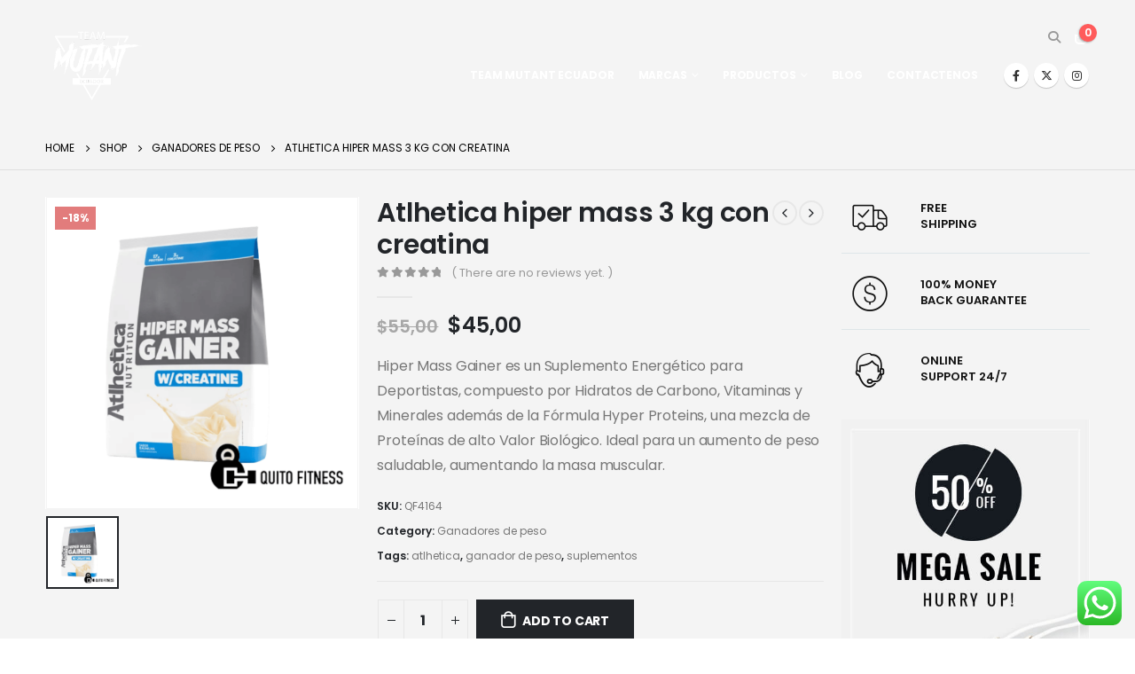

--- FILE ---
content_type: text/html; charset=UTF-8
request_url: https://teammutantecuador.com/producto/atlhetica-hiper-mass-3-kg-con-creatina/
body_size: 39995
content:
	<!DOCTYPE html>
	<html  lang="es">
	<head>
		<meta http-equiv="X-UA-Compatible" content="IE=edge" />
		<meta http-equiv="Content-Type" content="text/html; charset=UTF-8" />
		<meta name="viewport" content="width=device-width, initial-scale=1, minimum-scale=1" />

		<link rel="profile" href="https://gmpg.org/xfn/11" />
		<link rel="pingback" href="https://teammutantecuador.com/xmlrpc.php" />
						<script>document.documentElement.className = document.documentElement.className + ' yes-js js_active js'</script>
				<meta name='robots' content='index, follow, max-image-preview:large, max-snippet:-1, max-video-preview:-1' />

	<!-- This site is optimized with the Yoast SEO plugin v22.3 - https://yoast.com/wordpress/plugins/seo/ -->
	<title>Atlhetica hiper mass 3 kg con creatina - Team Mutant Ecuador</title>
	<meta name="description" content="Hiper Mass Gainer es un Suplemento Energético para Deportistas, compuesto por Hidratos de Carbono, Vitaminas y Minerales además de la Fórmula Hyper Proteins, una mezcla de Proteínas de alto Valor Biológico. Ideal para un aumento de peso saludable, aumentando la masa muscular." />
	<link rel="canonical" href="https://teammutantecuador.com/producto/atlhetica-hiper-mass-3-kg-con-creatina/" />
	<meta property="og:locale" content="es_ES" />
	<meta property="og:type" content="article" />
	<meta property="og:title" content="Atlhetica hiper mass 3 kg con creatina - Team Mutant Ecuador" />
	<meta property="og:description" content="Hiper Mass Gainer es un Suplemento Energético para Deportistas, compuesto por Hidratos de Carbono, Vitaminas y Minerales además de la Fórmula Hyper Proteins, una mezcla de Proteínas de alto Valor Biológico. Ideal para un aumento de peso saludable, aumentando la masa muscular." />
	<meta property="og:url" content="https://teammutantecuador.com/producto/atlhetica-hiper-mass-3-kg-con-creatina/" />
	<meta property="og:site_name" content="Team Mutant Ecuador" />
	<meta property="article:modified_time" content="2024-03-23T12:24:48+00:00" />
	<meta property="og:image" content="https://teammutantecuador.com/wp-content/uploads/2024/03/Diseno-sin-titulo-87-1.png" />
	<meta property="og:image:width" content="800" />
	<meta property="og:image:height" content="800" />
	<meta property="og:image:type" content="image/png" />
	<meta name="twitter:card" content="summary_large_image" />
	<meta name="twitter:label1" content="Tiempo de lectura" />
	<meta name="twitter:data1" content="1 minuto" />
	<script type="application/ld+json" class="yoast-schema-graph">{"@context":"https://schema.org","@graph":[{"@type":"WebPage","@id":"https://teammutantecuador.com/producto/atlhetica-hiper-mass-3-kg-con-creatina/","url":"https://teammutantecuador.com/producto/atlhetica-hiper-mass-3-kg-con-creatina/","name":"Atlhetica hiper mass 3 kg con creatina - Team Mutant Ecuador","isPartOf":{"@id":"https://teammutantecuador.com/#website"},"primaryImageOfPage":{"@id":"https://teammutantecuador.com/producto/atlhetica-hiper-mass-3-kg-con-creatina/#primaryimage"},"image":{"@id":"https://teammutantecuador.com/producto/atlhetica-hiper-mass-3-kg-con-creatina/#primaryimage"},"thumbnailUrl":"https://teammutantecuador.com/wp-content/uploads/2024/03/Diseno-sin-titulo-87-1.png","datePublished":"2024-03-23T12:23:08+00:00","dateModified":"2024-03-23T12:24:48+00:00","description":"Hiper Mass Gainer es un Suplemento Energético para Deportistas, compuesto por Hidratos de Carbono, Vitaminas y Minerales además de la Fórmula Hyper Proteins, una mezcla de Proteínas de alto Valor Biológico. Ideal para un aumento de peso saludable, aumentando la masa muscular.","breadcrumb":{"@id":"https://teammutantecuador.com/producto/atlhetica-hiper-mass-3-kg-con-creatina/#breadcrumb"},"inLanguage":"es","potentialAction":[{"@type":"ReadAction","target":["https://teammutantecuador.com/producto/atlhetica-hiper-mass-3-kg-con-creatina/"]}]},{"@type":"ImageObject","inLanguage":"es","@id":"https://teammutantecuador.com/producto/atlhetica-hiper-mass-3-kg-con-creatina/#primaryimage","url":"https://teammutantecuador.com/wp-content/uploads/2024/03/Diseno-sin-titulo-87-1.png","contentUrl":"https://teammutantecuador.com/wp-content/uploads/2024/03/Diseno-sin-titulo-87-1.png","width":800,"height":800},{"@type":"BreadcrumbList","@id":"https://teammutantecuador.com/producto/atlhetica-hiper-mass-3-kg-con-creatina/#breadcrumb","itemListElement":[{"@type":"ListItem","position":1,"name":"Portada","item":"https://teammutantecuador.com/"},{"@type":"ListItem","position":2,"name":"Shop","item":"https://teammutantecuador.com/shop/"},{"@type":"ListItem","position":3,"name":"Atlhetica hiper mass 3 kg con creatina"}]},{"@type":"WebSite","@id":"https://teammutantecuador.com/#website","url":"https://teammutantecuador.com/","name":"Team Mutant Ecuador","description":"Suplementos, proteinas, anabolicos y mas","potentialAction":[{"@type":"SearchAction","target":{"@type":"EntryPoint","urlTemplate":"https://teammutantecuador.com/?s={search_term_string}"},"query-input":"required name=search_term_string"}],"inLanguage":"es"}]}</script>
	<!-- / Yoast SEO plugin. -->


<link rel='dns-prefetch' href='//stats.wp.com' />
<link rel='dns-prefetch' href='//www.googletagmanager.com' />
<link rel='dns-prefetch' href='//pagead2.googlesyndication.com' />
<link rel="alternate" type="application/rss+xml" title="Team Mutant Ecuador &raquo; Feed" href="https://teammutantecuador.com/feed/" />
<link rel="alternate" type="application/rss+xml" title="Team Mutant Ecuador &raquo; Feed de los comentarios" href="https://teammutantecuador.com/comments/feed/" />
<link rel="alternate" type="application/rss+xml" title="Team Mutant Ecuador &raquo; Comentario Atlhetica hiper mass 3 kg con creatina del feed" href="https://teammutantecuador.com/producto/atlhetica-hiper-mass-3-kg-con-creatina/feed/" />
<link rel="alternate" title="oEmbed (JSON)" type="application/json+oembed" href="https://teammutantecuador.com/wp-json/oembed/1.0/embed?url=https%3A%2F%2Fteammutantecuador.com%2Fproducto%2Fatlhetica-hiper-mass-3-kg-con-creatina%2F" />
<link rel="alternate" title="oEmbed (XML)" type="text/xml+oembed" href="https://teammutantecuador.com/wp-json/oembed/1.0/embed?url=https%3A%2F%2Fteammutantecuador.com%2Fproducto%2Fatlhetica-hiper-mass-3-kg-con-creatina%2F&#038;format=xml" />
		<link rel="shortcut icon" href="//teammutantecuador.com/wp-content/uploads/2024/03/Diseno-sin-titulo.png" type="image/x-icon" />
				<link rel="apple-touch-icon" href="//teammutantecuador.com/wp-content/uploads/2024/03/Diseno-sin-titulo.png" />
				<link rel="apple-touch-icon" sizes="120x120" href="//teammutantecuador.com/wp-content/uploads/2024/03/Diseno-sin-titulo.png" />
				<link rel="apple-touch-icon" sizes="76x76" href="//teammutantecuador.com/wp-content/uploads/2024/03/Diseno-sin-titulo.png" />
				<link rel="apple-touch-icon" sizes="152x152" href="//teammutantecuador.com/wp-content/uploads/2024/03/Diseno-sin-titulo.png" />
		<style id='wp-img-auto-sizes-contain-inline-css'>
img:is([sizes=auto i],[sizes^="auto," i]){contain-intrinsic-size:3000px 1500px}
/*# sourceURL=wp-img-auto-sizes-contain-inline-css */
</style>
<link rel='stylesheet' id='ht_ctc_main_css-css' href='https://teammutantecuador.com/wp-content/plugins/click-to-chat-for-whatsapp/new/inc/assets/css/main.css?ver=4.9' media='all' />
<style id='wp-emoji-styles-inline-css'>

	img.wp-smiley, img.emoji {
		display: inline !important;
		border: none !important;
		box-shadow: none !important;
		height: 1em !important;
		width: 1em !important;
		margin: 0 0.07em !important;
		vertical-align: -0.1em !important;
		background: none !important;
		padding: 0 !important;
	}
/*# sourceURL=wp-emoji-styles-inline-css */
</style>
<link rel='stylesheet' id='wp-block-library-css' href='https://teammutantecuador.com/wp-includes/css/dist/block-library/style.min.css?ver=6.9' media='all' />
<style id='global-styles-inline-css'>
:root{--wp--preset--aspect-ratio--square: 1;--wp--preset--aspect-ratio--4-3: 4/3;--wp--preset--aspect-ratio--3-4: 3/4;--wp--preset--aspect-ratio--3-2: 3/2;--wp--preset--aspect-ratio--2-3: 2/3;--wp--preset--aspect-ratio--16-9: 16/9;--wp--preset--aspect-ratio--9-16: 9/16;--wp--preset--color--black: #000000;--wp--preset--color--cyan-bluish-gray: #abb8c3;--wp--preset--color--white: #ffffff;--wp--preset--color--pale-pink: #f78da7;--wp--preset--color--vivid-red: #cf2e2e;--wp--preset--color--luminous-vivid-orange: #ff6900;--wp--preset--color--luminous-vivid-amber: #fcb900;--wp--preset--color--light-green-cyan: #7bdcb5;--wp--preset--color--vivid-green-cyan: #00d084;--wp--preset--color--pale-cyan-blue: #8ed1fc;--wp--preset--color--vivid-cyan-blue: #0693e3;--wp--preset--color--vivid-purple: #9b51e0;--wp--preset--color--primary: #111111;--wp--preset--color--secondary: #d26e4b;--wp--preset--color--tertiary: #2baab1;--wp--preset--color--quaternary: #383f48;--wp--preset--color--dark: #222529;--wp--preset--color--light: #ffffff;--wp--preset--gradient--vivid-cyan-blue-to-vivid-purple: linear-gradient(135deg,rgb(6,147,227) 0%,rgb(155,81,224) 100%);--wp--preset--gradient--light-green-cyan-to-vivid-green-cyan: linear-gradient(135deg,rgb(122,220,180) 0%,rgb(0,208,130) 100%);--wp--preset--gradient--luminous-vivid-amber-to-luminous-vivid-orange: linear-gradient(135deg,rgb(252,185,0) 0%,rgb(255,105,0) 100%);--wp--preset--gradient--luminous-vivid-orange-to-vivid-red: linear-gradient(135deg,rgb(255,105,0) 0%,rgb(207,46,46) 100%);--wp--preset--gradient--very-light-gray-to-cyan-bluish-gray: linear-gradient(135deg,rgb(238,238,238) 0%,rgb(169,184,195) 100%);--wp--preset--gradient--cool-to-warm-spectrum: linear-gradient(135deg,rgb(74,234,220) 0%,rgb(151,120,209) 20%,rgb(207,42,186) 40%,rgb(238,44,130) 60%,rgb(251,105,98) 80%,rgb(254,248,76) 100%);--wp--preset--gradient--blush-light-purple: linear-gradient(135deg,rgb(255,206,236) 0%,rgb(152,150,240) 100%);--wp--preset--gradient--blush-bordeaux: linear-gradient(135deg,rgb(254,205,165) 0%,rgb(254,45,45) 50%,rgb(107,0,62) 100%);--wp--preset--gradient--luminous-dusk: linear-gradient(135deg,rgb(255,203,112) 0%,rgb(199,81,192) 50%,rgb(65,88,208) 100%);--wp--preset--gradient--pale-ocean: linear-gradient(135deg,rgb(255,245,203) 0%,rgb(182,227,212) 50%,rgb(51,167,181) 100%);--wp--preset--gradient--electric-grass: linear-gradient(135deg,rgb(202,248,128) 0%,rgb(113,206,126) 100%);--wp--preset--gradient--midnight: linear-gradient(135deg,rgb(2,3,129) 0%,rgb(40,116,252) 100%);--wp--preset--font-size--small: 13px;--wp--preset--font-size--medium: 20px;--wp--preset--font-size--large: 36px;--wp--preset--font-size--x-large: 42px;--wp--preset--spacing--20: 0.44rem;--wp--preset--spacing--30: 0.67rem;--wp--preset--spacing--40: 1rem;--wp--preset--spacing--50: 1.5rem;--wp--preset--spacing--60: 2.25rem;--wp--preset--spacing--70: 3.38rem;--wp--preset--spacing--80: 5.06rem;--wp--preset--shadow--natural: 6px 6px 9px rgba(0, 0, 0, 0.2);--wp--preset--shadow--deep: 12px 12px 50px rgba(0, 0, 0, 0.4);--wp--preset--shadow--sharp: 6px 6px 0px rgba(0, 0, 0, 0.2);--wp--preset--shadow--outlined: 6px 6px 0px -3px rgb(255, 255, 255), 6px 6px rgb(0, 0, 0);--wp--preset--shadow--crisp: 6px 6px 0px rgb(0, 0, 0);}:where(.is-layout-flex){gap: 0.5em;}:where(.is-layout-grid){gap: 0.5em;}body .is-layout-flex{display: flex;}.is-layout-flex{flex-wrap: wrap;align-items: center;}.is-layout-flex > :is(*, div){margin: 0;}body .is-layout-grid{display: grid;}.is-layout-grid > :is(*, div){margin: 0;}:where(.wp-block-columns.is-layout-flex){gap: 2em;}:where(.wp-block-columns.is-layout-grid){gap: 2em;}:where(.wp-block-post-template.is-layout-flex){gap: 1.25em;}:where(.wp-block-post-template.is-layout-grid){gap: 1.25em;}.has-black-color{color: var(--wp--preset--color--black) !important;}.has-cyan-bluish-gray-color{color: var(--wp--preset--color--cyan-bluish-gray) !important;}.has-white-color{color: var(--wp--preset--color--white) !important;}.has-pale-pink-color{color: var(--wp--preset--color--pale-pink) !important;}.has-vivid-red-color{color: var(--wp--preset--color--vivid-red) !important;}.has-luminous-vivid-orange-color{color: var(--wp--preset--color--luminous-vivid-orange) !important;}.has-luminous-vivid-amber-color{color: var(--wp--preset--color--luminous-vivid-amber) !important;}.has-light-green-cyan-color{color: var(--wp--preset--color--light-green-cyan) !important;}.has-vivid-green-cyan-color{color: var(--wp--preset--color--vivid-green-cyan) !important;}.has-pale-cyan-blue-color{color: var(--wp--preset--color--pale-cyan-blue) !important;}.has-vivid-cyan-blue-color{color: var(--wp--preset--color--vivid-cyan-blue) !important;}.has-vivid-purple-color{color: var(--wp--preset--color--vivid-purple) !important;}.has-black-background-color{background-color: var(--wp--preset--color--black) !important;}.has-cyan-bluish-gray-background-color{background-color: var(--wp--preset--color--cyan-bluish-gray) !important;}.has-white-background-color{background-color: var(--wp--preset--color--white) !important;}.has-pale-pink-background-color{background-color: var(--wp--preset--color--pale-pink) !important;}.has-vivid-red-background-color{background-color: var(--wp--preset--color--vivid-red) !important;}.has-luminous-vivid-orange-background-color{background-color: var(--wp--preset--color--luminous-vivid-orange) !important;}.has-luminous-vivid-amber-background-color{background-color: var(--wp--preset--color--luminous-vivid-amber) !important;}.has-light-green-cyan-background-color{background-color: var(--wp--preset--color--light-green-cyan) !important;}.has-vivid-green-cyan-background-color{background-color: var(--wp--preset--color--vivid-green-cyan) !important;}.has-pale-cyan-blue-background-color{background-color: var(--wp--preset--color--pale-cyan-blue) !important;}.has-vivid-cyan-blue-background-color{background-color: var(--wp--preset--color--vivid-cyan-blue) !important;}.has-vivid-purple-background-color{background-color: var(--wp--preset--color--vivid-purple) !important;}.has-black-border-color{border-color: var(--wp--preset--color--black) !important;}.has-cyan-bluish-gray-border-color{border-color: var(--wp--preset--color--cyan-bluish-gray) !important;}.has-white-border-color{border-color: var(--wp--preset--color--white) !important;}.has-pale-pink-border-color{border-color: var(--wp--preset--color--pale-pink) !important;}.has-vivid-red-border-color{border-color: var(--wp--preset--color--vivid-red) !important;}.has-luminous-vivid-orange-border-color{border-color: var(--wp--preset--color--luminous-vivid-orange) !important;}.has-luminous-vivid-amber-border-color{border-color: var(--wp--preset--color--luminous-vivid-amber) !important;}.has-light-green-cyan-border-color{border-color: var(--wp--preset--color--light-green-cyan) !important;}.has-vivid-green-cyan-border-color{border-color: var(--wp--preset--color--vivid-green-cyan) !important;}.has-pale-cyan-blue-border-color{border-color: var(--wp--preset--color--pale-cyan-blue) !important;}.has-vivid-cyan-blue-border-color{border-color: var(--wp--preset--color--vivid-cyan-blue) !important;}.has-vivid-purple-border-color{border-color: var(--wp--preset--color--vivid-purple) !important;}.has-vivid-cyan-blue-to-vivid-purple-gradient-background{background: var(--wp--preset--gradient--vivid-cyan-blue-to-vivid-purple) !important;}.has-light-green-cyan-to-vivid-green-cyan-gradient-background{background: var(--wp--preset--gradient--light-green-cyan-to-vivid-green-cyan) !important;}.has-luminous-vivid-amber-to-luminous-vivid-orange-gradient-background{background: var(--wp--preset--gradient--luminous-vivid-amber-to-luminous-vivid-orange) !important;}.has-luminous-vivid-orange-to-vivid-red-gradient-background{background: var(--wp--preset--gradient--luminous-vivid-orange-to-vivid-red) !important;}.has-very-light-gray-to-cyan-bluish-gray-gradient-background{background: var(--wp--preset--gradient--very-light-gray-to-cyan-bluish-gray) !important;}.has-cool-to-warm-spectrum-gradient-background{background: var(--wp--preset--gradient--cool-to-warm-spectrum) !important;}.has-blush-light-purple-gradient-background{background: var(--wp--preset--gradient--blush-light-purple) !important;}.has-blush-bordeaux-gradient-background{background: var(--wp--preset--gradient--blush-bordeaux) !important;}.has-luminous-dusk-gradient-background{background: var(--wp--preset--gradient--luminous-dusk) !important;}.has-pale-ocean-gradient-background{background: var(--wp--preset--gradient--pale-ocean) !important;}.has-electric-grass-gradient-background{background: var(--wp--preset--gradient--electric-grass) !important;}.has-midnight-gradient-background{background: var(--wp--preset--gradient--midnight) !important;}.has-small-font-size{font-size: var(--wp--preset--font-size--small) !important;}.has-medium-font-size{font-size: var(--wp--preset--font-size--medium) !important;}.has-large-font-size{font-size: var(--wp--preset--font-size--large) !important;}.has-x-large-font-size{font-size: var(--wp--preset--font-size--x-large) !important;}
/*# sourceURL=global-styles-inline-css */
</style>

<style id='classic-theme-styles-inline-css'>
/*! This file is auto-generated */
.wp-block-button__link{color:#fff;background-color:#32373c;border-radius:9999px;box-shadow:none;text-decoration:none;padding:calc(.667em + 2px) calc(1.333em + 2px);font-size:1.125em}.wp-block-file__button{background:#32373c;color:#fff;text-decoration:none}
/*# sourceURL=/wp-includes/css/classic-themes.min.css */
</style>
<link rel='stylesheet' id='cr-frontend-css-css' href='https://teammutantecuador.com/wp-content/plugins/customer-reviews-woocommerce/css/frontend.css?ver=5.59.4' media='all' />
<link rel='stylesheet' id='contact-form-7-css' href='https://teammutantecuador.com/wp-content/plugins/contact-form-7/includes/css/styles.css?ver=5.9.3' media='all' />
<style id='woocommerce-inline-inline-css'>
.woocommerce form .form-row .required { visibility: visible; }
/*# sourceURL=woocommerce-inline-inline-css */
</style>
<style id='dominant-color-styles-inline-css'>
img[data-dominant-color]:not(.has-transparency) { background-color: var(--dominant-color); }
/*# sourceURL=dominant-color-styles-inline-css */
</style>
<link rel='stylesheet' id='yith-wcan-shortcodes-css' href='https://teammutantecuador.com/wp-content/plugins/yith-woocommerce-ajax-navigation/assets/css/shortcodes.css?ver=4.31.0' media='all' />
<style id='yith-wcan-shortcodes-inline-css'>
:root{
	--yith-wcan-filters_colors_titles: #434343;
	--yith-wcan-filters_colors_background: #FFFFFF;
	--yith-wcan-filters_colors_accent: #A7144C;
	--yith-wcan-filters_colors_accent_r: 167;
	--yith-wcan-filters_colors_accent_g: 20;
	--yith-wcan-filters_colors_accent_b: 76;
	--yith-wcan-color_swatches_border_radius: 100%;
	--yith-wcan-color_swatches_size: 30px;
	--yith-wcan-labels_style_background: #FFFFFF;
	--yith-wcan-labels_style_background_hover: #A7144C;
	--yith-wcan-labels_style_background_active: #A7144C;
	--yith-wcan-labels_style_text: #434343;
	--yith-wcan-labels_style_text_hover: #FFFFFF;
	--yith-wcan-labels_style_text_active: #FFFFFF;
	--yith-wcan-anchors_style_text: #434343;
	--yith-wcan-anchors_style_text_hover: #A7144C;
	--yith-wcan-anchors_style_text_active: #A7144C;
}
/*# sourceURL=yith-wcan-shortcodes-inline-css */
</style>
<link rel='stylesheet' id='jquery-colorbox-css' href='https://teammutantecuador.com/wp-content/plugins/yith-woocommerce-compare/assets/css/colorbox.css?ver=1.4.21' media='all' />
<link rel='stylesheet' id='jquery-selectBox-css' href='https://teammutantecuador.com/wp-content/plugins/yith-woocommerce-wishlist/assets/css/jquery.selectBox.css?ver=1.2.0' media='all' />
<link rel='stylesheet' id='woocommerce_prettyPhoto_css-css' href='//teammutantecuador.com/wp-content/plugins/woocommerce/assets/css/prettyPhoto.css?ver=3.1.6' media='all' />
<link rel='stylesheet' id='yith-wcwl-main-css' href='https://teammutantecuador.com/wp-content/plugins/yith-woocommerce-wishlist/assets/css/style.css?ver=3.31.0' media='all' />
<style id='yith-wcwl-main-inline-css'>
.yith-wcwl-share .share-links a{color: #FFFFFF;}.yith-wcwl-share .share-links a:hover{color: #FFFFFF;}.yith-wcwl-share a.facebook{background: #39599E; background-color: #39599E;}.yith-wcwl-share a.facebook:hover{background: #39599E; background-color: #39599E;}.yith-wcwl-share a.twitter{background: #45AFE2; background-color: #45AFE2;}.yith-wcwl-share a.twitter:hover{background: #39599E; background-color: #39599E;}.yith-wcwl-share a.pinterest{background: #AB2E31; background-color: #AB2E31;}.yith-wcwl-share a.pinterest:hover{background: #39599E; background-color: #39599E;}.yith-wcwl-share a.email{background: #FBB102; background-color: #FBB102;}.yith-wcwl-share a.email:hover{background: #39599E; background-color: #39599E;}.yith-wcwl-share a.whatsapp{background: #00A901; background-color: #00A901;}.yith-wcwl-share a.whatsapp:hover{background: #39599E; background-color: #39599E;}
/*# sourceURL=yith-wcwl-main-inline-css */
</style>
<link rel='stylesheet' id='pwb-styles-frontend-css' href='https://teammutantecuador.com/wp-content/plugins/perfect-woocommerce-brands/build/frontend/css/style.css?ver=3.3.6' media='all' />
<link rel='stylesheet' id='photoswipe-css' href='https://teammutantecuador.com/wp-content/plugins/woocommerce/assets/css/photoswipe/photoswipe.min.css?ver=8.7.0' media='all' />
<link rel='stylesheet' id='photoswipe-default-skin-css' href='https://teammutantecuador.com/wp-content/plugins/woocommerce/assets/css/photoswipe/default-skin/default-skin.min.css?ver=8.7.0' media='all' />
<link rel='stylesheet' id='wcfm_enquiry_tab_css-css' href='https://teammutantecuador.com/wp-content/plugins/wc-frontend-manager/assets/css/min/enquiry/wcfm-style-enquiry-tab.css?ver=6.7.10' media='all' />
<link rel='stylesheet' id='jquery-ui-style-css' href='https://teammutantecuador.com/wp-content/plugins/woocommerce/assets/css/jquery-ui/jquery-ui.min.css?ver=8.7.0' media='all' />
<link rel='stylesheet' id='wcfm_fa_icon_css-css' href='https://teammutantecuador.com/wp-content/plugins/wc-frontend-manager/assets/fonts/font-awesome/css/wcfmicon.min.css?ver=6.7.10' media='all' />
<link rel='stylesheet' id='wcfm_core_css-css' href='https://teammutantecuador.com/wp-content/plugins/wc-frontend-manager/assets/css/min/wcfm-style-core.css?ver=6.7.10' media='all' />
<link rel='stylesheet' id='porto-css-vars-css' href='https://teammutantecuador.com/wp-content/uploads/porto_styles/theme_css_vars.css?ver=7.0.8' media='all' />
<link rel='stylesheet' id='js_composer_front-css' href='https://teammutantecuador.com/wp-content/plugins/js_composer/assets/css/js_composer.min.css?ver=7.5' media='all' />
<link rel='stylesheet' id='bootstrap-css' href='https://teammutantecuador.com/wp-content/uploads/porto_styles/bootstrap.css?ver=7.0.8' media='all' />
<link rel='stylesheet' id='porto-plugins-css' href='https://teammutantecuador.com/wp-content/themes/porto/css/plugins.css?ver=7.0.8' media='all' />
<link rel='stylesheet' id='porto-theme-css' href='https://teammutantecuador.com/wp-content/themes/porto/css/theme.css?ver=7.0.8' media='all' />
<link rel='stylesheet' id='porto-shortcodes-css' href='https://teammutantecuador.com/wp-content/uploads/porto_styles/shortcodes.css?ver=7.0.8' media='all' />
<link rel='stylesheet' id='porto-theme-shop-css' href='https://teammutantecuador.com/wp-content/themes/porto/css/theme_shop.css?ver=7.0.8' media='all' />
<link rel='stylesheet' id='porto-theme-vc-css' href='https://teammutantecuador.com/wp-content/themes/porto/css/theme_vc.css?ver=7.0.8' media='all' />
<link rel='stylesheet' id='porto-theme-wpb-css' href='https://teammutantecuador.com/wp-content/themes/porto/css/theme_wpb.css?ver=7.0.8' media='all' />
<link rel='stylesheet' id='porto-dynamic-style-css' href='https://teammutantecuador.com/wp-content/uploads/porto_styles/dynamic_style.css?ver=7.0.8' media='all' />
<link rel='stylesheet' id='porto-type-builder-css' href='https://teammutantecuador.com/wp-content/plugins/porto-functionality/builders/assets/type-builder.css?ver=3.0.8' media='all' />
<link rel='stylesheet' id='porto-account-login-style-css' href='https://teammutantecuador.com/wp-content/themes/porto/css/theme/shop/login-style/account-login.css?ver=7.0.8' media='all' />
<link rel='stylesheet' id='porto-sp-layout-css' href='https://teammutantecuador.com/wp-content/themes/porto/css/theme/shop/single-product/builder.css?ver=7.0.8' media='all' />
<link rel='stylesheet' id='porto-single-post-style-css' href='https://teammutantecuador.com/wp-content/themes/porto/css/theme/blog/single-post/modern.css?ver=7.0.8' media='all' />
<link rel='stylesheet' id='porto-style-css' href='https://teammutantecuador.com/wp-content/themes/porto/style.css?ver=7.0.8' media='all' />
<style id='porto-style-inline-css'>
.side-header-narrow-bar-logo{max-width:111px}@media (min-width:992px){}.page-top .page-title-wrap{line-height:0}.page-top .page-title:not(.b-none):after{content:'';position:absolute;width:100%;left:0;border-bottom:1px solid var(--porto-primary-color);bottom:-13px}body.single-product .page-top .breadcrumbs-wrap{padding-right:55px}@media (min-width:1500px){.left-sidebar.col-lg-3,.right-sidebar.col-lg-3{width:20%}.main-content.col-lg-9{width:80%}.main-content.col-lg-6{width:60%}}.product-images .img-thumbnail .inner,.product-images .img-thumbnail .inner img{-webkit-transform:none;transform:none}.sticky-product{position:fixed;top:0;left:0;width:100%;z-index:100;background-color:#fff;box-shadow:0 3px 5px rgba(0,0,0,0.08);padding:15px 0}.sticky-product.pos-bottom{top:auto;bottom:0;box-shadow:0 -3px 5px rgba(0,0,0,0.08)}.sticky-product .container{display:-ms-flexbox;display:flex;-ms-flex-align:center;align-items:center;-ms-flex-wrap:wrap;flex-wrap:wrap}.sticky-product .sticky-image{max-width:60px;margin-right:15px}.sticky-product .add-to-cart{-ms-flex:1;flex:1;text-align:right;margin-top:5px}.sticky-product .product-name{font-size:16px;font-weight:600;line-height:inherit;margin-bottom:0}.sticky-product .sticky-detail{line-height:1.5;display:-ms-flexbox;display:flex}.sticky-product .star-rating{margin:5px 15px;font-size:1em}.sticky-product .availability{padding-top:2px}.sticky-product .sticky-detail .price{font-family:Poppins,Poppins,sans-serif;font-weight:400;margin-bottom:0;font-size:1.3em;line-height:1.5}@media (max-width:992px){.sticky-product .container{padding-left:var(--porto-grid-gutter-width);padding-right:var(--porto-grid-gutter-width)}}@media (max-width:767px){.sticky-product{display:none}}#login-form-popup{max-width:480px}.single-product .product_title{font-weight:600}.single-product .woocommerce-product-rating .star-rating{font-size:12px}.single-product .price{font-size:1.5rem;font-weight:600;color:#222529}.woocommerce-product-details__short-description p,.single-product .product-summary-wrap .description p{font-size:1rem;line-height:1.75rem;letter-spacing:-0.01em}.page-wrapper,#main{background-color:#F4F4F4}.container-fluid,body.wide .container:not(.inner-container),.page-top > .container:not(.inner-container){padding-left:4vw;padding-right:4vw;max-width:none}.container-fluid .top-row:not(.porto-inner-container){padding-left:calc(4vw - 10px);padding-right:calc(4vw - 10px)}.container-fluid .top-row,.container-fluid .vc_section{margin-left:-4vw;margin-right:-4vw}.left-sidebar,.right-sidebar,.main-content{padding-top:0}.page-top{margin-bottom:30px}ul.scene{list-style:none}ul.scene li.layer{width:100%;height:100%}.owl-carousel ul.scene li.layer img{width:auto}.owl-carousel ul.scene{height:100%;margin-bottom:0}.fullscreen-carousel,.fullscreen-carousel .owl-carousel:not(.owl-loaded)>*,.fullscreen-carousel .owl-item>*{max-height:125vw}.fullscreen-carousel .porto-ibanner > img{height:100%}sup{font-size:54%}.fixed-header #header .header-main{background:none}.home-banner-thumb{position:absolute;bottom:2.6vw;right:0;width:24% !important;z-index:3}.home-banner-thumb .owl-item{cursor:pointer}.home-banner-thumb img{border:3px solid rgba(255,255,255,0.5)}.home-banner-thumb .synced img{border-color:#fff}.home-banner ul.scene li.layer:first-child{display:flex !important;align-items:center}.custom-banner2 .vc_column-inner{height:100%}.porto-ibanner.has-parallax-bg > img{width:58%}.wpb_wrapper .top-icon .porto-just-icon-wrapper{margin-bottom:2rem}.animation-spin{animation:spin 15s infinite linear}.animation-wave{animation:wave 15s 0.1s infinite linear}@media( max-width:1439px ){.custom-banner2{font-size:9px}}@media (max-width:767px){.custom-banner1 .vc_column-inner{text-align:right}.home-banner-thumb{width:40% !important}.custom-banner2{font-size:6px}.custom-banner2 .btn{padding:1em 1.3em !important}}@media (max-width:575px){.home-banner-thumb{width:60% !important;right:-50px}.porto-carousel.home-banner ul.scene li.layer:first-child{display:none !important}}.sidebar-content .wp-block-search__inside-wrapper .wp-block-search__button,.sidebar-content .wp-block-search__inside-wrapper .wp-block-search__button:hover,.sidebar-content .widget_search .input-group,.sidebar-content .widget_search .wp-block-search__input{background-color:#fff}.sort-heading{top:-7px;left:24px}.filtering-products .product-filter{display:block;position:absolute;top:0;left:15px;height:100%;padding-top:46px;padding-right:7.5vw;border-right:1px solid #dcdcdc}@media( max-width:1439px ) and ( min-width:1024px){.filtering-products .product-filter{padding-right:4vw}}@media( max-width:1023px ) and ( min-width:768px ){.filtering-products .product-filter{padding-right:2.5vw}}.filtering-products .products-container{padding-left:3.5vw;margin-left:15.1vw}@media( max-width:991px ){.filtering-products .products-container{margin-left:21vw;padding-left:2vw}}@media( max-width:767px ){.filtering-products .products-container{margin-left:29vw}}@media( max-width:575px ){.filtering-products .products-container{margin-left:39vw}}.filtering-products .product-filter a{position:relative;padding-left:24px}.filtering-products .product-filter a:before{position:absolute;left:0;content:'' !important;width:14px;height:14px;border:1px solid #d6d6d6;background:#fff;top:50%;transform:translateY(-50%)}.filtering-products .product-filter .active a:after{position:absolute;content:'';width:8px;height:8px;background:#111;top:50%;transform:translateY(-50%);left:3px}.filtering-products .page-numbers.next{margin-left:19.4vw}.filtering-products .page-numbers.next,.filtering-section-mobile .page-numbers.next{border-radius:0 !important}.filtering-products .porto-posts-grid{padding-bottom:56px}.rtl .home-banner-thumb{left:0}
/*# sourceURL=porto-style-inline-css */
</style>
<link rel='stylesheet' id='porto-360-gallery-css' href='https://teammutantecuador.com/wp-content/themes/porto/inc/lib/threesixty/threesixty.css?ver=7.0.8' media='all' />
<link rel='stylesheet' id='styles-child-css' href='https://teammutantecuador.com/wp-content/themes/porto-child/style.css?ver=6.9' media='all' />
<script src="https://teammutantecuador.com/wp-includes/js/dist/hooks.min.js?ver=dd5603f07f9220ed27f1" id="wp-hooks-js"></script>
<script src="https://stats.wp.com/w.js?ver=202552" id="woo-tracks-js"></script>
<script src="https://teammutantecuador.com/wp-includes/js/jquery/jquery.min.js?ver=3.7.1" id="jquery-core-js"></script>
<script src="https://teammutantecuador.com/wp-includes/js/jquery/jquery-migrate.min.js?ver=3.4.1" id="jquery-migrate-js"></script>
<script src="https://teammutantecuador.com/wp-content/plugins/woocommerce/assets/js/jquery-blockui/jquery.blockUI.min.js?ver=2.7.0-wc.8.7.0" id="jquery-blockui-js" data-wp-strategy="defer"></script>
<script id="wc-add-to-cart-js-extra">
var wc_add_to_cart_params = {"ajax_url":"/wp-admin/admin-ajax.php","wc_ajax_url":"/?wc-ajax=%%endpoint%%","i18n_view_cart":"View cart","cart_url":"https://teammutantecuador.com/cart/","is_cart":"","cart_redirect_after_add":"no"};
//# sourceURL=wc-add-to-cart-js-extra
</script>
<script src="https://teammutantecuador.com/wp-content/plugins/woocommerce/assets/js/frontend/add-to-cart.min.js?ver=8.7.0" id="wc-add-to-cart-js" data-wp-strategy="defer"></script>
<script id="wc-single-product-js-extra">
var wc_single_product_params = {"i18n_required_rating_text":"Please select a rating","review_rating_required":"yes","flexslider":{"rtl":false,"animation":"slide","smoothHeight":true,"directionNav":false,"controlNav":"thumbnails","slideshow":false,"animationSpeed":500,"animationLoop":false,"allowOneSlide":false},"zoom_enabled":"","zoom_options":[],"photoswipe_enabled":"","photoswipe_options":{"shareEl":false,"closeOnScroll":false,"history":false,"hideAnimationDuration":0,"showAnimationDuration":0},"flexslider_enabled":""};
//# sourceURL=wc-single-product-js-extra
</script>
<script src="https://teammutantecuador.com/wp-content/plugins/woocommerce/assets/js/frontend/single-product.min.js?ver=8.7.0" id="wc-single-product-js" defer data-wp-strategy="defer"></script>
<script src="https://teammutantecuador.com/wp-content/plugins/woocommerce/assets/js/js-cookie/js.cookie.min.js?ver=2.1.4-wc.8.7.0" id="js-cookie-js" defer data-wp-strategy="defer"></script>
<script id="woocommerce-js-extra">
var woocommerce_params = {"ajax_url":"/wp-admin/admin-ajax.php","wc_ajax_url":"/?wc-ajax=%%endpoint%%"};
//# sourceURL=woocommerce-js-extra
</script>
<script src="https://teammutantecuador.com/wp-content/plugins/woocommerce/assets/js/frontend/woocommerce.min.js?ver=8.7.0" id="woocommerce-js" defer data-wp-strategy="defer"></script>
<script src="https://teammutantecuador.com/wp-content/plugins/js_composer/assets/js/vendors/woocommerce-add-to-cart.js?ver=7.5" id="vc_woocommerce-add-to-cart-js-js"></script>
<script src="https://teammutantecuador.com/wp-content/plugins/woocommerce/assets/js/photoswipe/photoswipe.min.js?ver=4.1.1-wc.8.7.0" id="photoswipe-js" defer data-wp-strategy="defer"></script>
<script src="https://teammutantecuador.com/wp-content/plugins/woocommerce/assets/js/photoswipe/photoswipe-ui-default.min.js?ver=4.1.1-wc.8.7.0" id="photoswipe-ui-default-js" defer data-wp-strategy="defer"></script>
<script id="wc-cart-fragments-js-extra">
var wc_cart_fragments_params = {"ajax_url":"/wp-admin/admin-ajax.php","wc_ajax_url":"/?wc-ajax=%%endpoint%%","cart_hash_key":"wc_cart_hash_43aba4c249de9efbee7a27e45e5c0914","fragment_name":"wc_fragments_43aba4c249de9efbee7a27e45e5c0914","request_timeout":"15000"};
//# sourceURL=wc-cart-fragments-js-extra
</script>
<script src="https://teammutantecuador.com/wp-content/plugins/woocommerce/assets/js/frontend/cart-fragments.min.js?ver=8.7.0" id="wc-cart-fragments-js" defer data-wp-strategy="defer"></script>

<!-- Fragmento de código de Google Analytics añadido por Site Kit -->
<script src="https://www.googletagmanager.com/gtag/js?id=GT-5TJ9DQL" id="google_gtagjs-js" async></script>
<script id="google_gtagjs-js-after">
window.dataLayer = window.dataLayer || [];function gtag(){dataLayer.push(arguments);}
gtag('set', 'linker', {"domains":["teammutantecuador.com"]} );
gtag("js", new Date());
gtag("set", "developer_id.dZTNiMT", true);
gtag("config", "GT-5TJ9DQL");
//# sourceURL=google_gtagjs-js-after
</script>

<!-- Final del fragmento de código de Google Analytics añadido por Site Kit -->
<script></script><link rel="https://api.w.org/" href="https://teammutantecuador.com/wp-json/" /><link rel="alternate" title="JSON" type="application/json" href="https://teammutantecuador.com/wp-json/wp/v2/product/3095" /><link rel="EditURI" type="application/rsd+xml" title="RSD" href="https://teammutantecuador.com/xmlrpc.php?rsd" />
<meta name="generator" content="WordPress 6.9" />
<meta name="generator" content="WooCommerce 8.7.0" />
<link rel='shortlink' href='https://teammutantecuador.com/?p=3095' />
<meta name="generator" content="Site Kit by Google 1.122.0" /><meta name="generator" content="Performance Lab 2.9.0; modules: images/dominant-color-images, images/webp-support; plugins: webp-uploads">
<meta name="generator" content="Powered by Visual Composer Website Builder - fast and easy-to-use drag and drop visual editor for WordPress."/><noscript><style>.vce-row-container .vcv-lozad {display: none}</style></noscript><meta name="generator" content="WebP Uploads 1.0.5">
		<script type="text/javascript">
		WebFontConfig = {
			google: { families: [ 'Poppins:400,500,600,700,800' ] }
		};
		(function(d) {
			var wf = d.createElement('script'), s = d.scripts[d.scripts.length - 1];
			wf.src = 'https://teammutantecuador.com/wp-content/themes/porto/js/libs/webfont.js';
			wf.async = true;
			s.parentNode.insertBefore(wf, s);
		})(document);</script>
			<noscript><style>.woocommerce-product-gallery{ opacity: 1 !important; }</style></noscript>
	
<!-- Metaetiquetas de Google AdSense añadidas por Site Kit -->
<meta name="google-adsense-platform-account" content="ca-host-pub-2644536267352236">
<meta name="google-adsense-platform-domain" content="sitekit.withgoogle.com">
<!-- Acabar con las metaetiquetas de Google AdSense añadidas por Site Kit -->
<style>.recentcomments a{display:inline !important;padding:0 !important;margin:0 !important;}</style><meta name="generator" content="Powered by WPBakery Page Builder - drag and drop page builder for WordPress."/>

<!-- Fragmento de código de Google Adsense añadido por Site Kit -->
<script async src="https://pagead2.googlesyndication.com/pagead/js/adsbygoogle.js?client=ca-pub-2081804850646632&amp;host=ca-host-pub-2644536267352236" crossorigin="anonymous"></script>

<!-- Final del fragmento de código de Google Adsense añadido por Site Kit -->
<noscript><style> .wpb_animate_when_almost_visible { opacity: 1; }</style></noscript><style id="wpforms-css-vars-root">
				:root {
					--wpforms-field-border-radius: 3px;
--wpforms-field-border-style: solid;
--wpforms-field-border-size: 1px;
--wpforms-field-background-color: #ffffff;
--wpforms-field-border-color: rgba( 0, 0, 0, 0.25 );
--wpforms-field-border-color-spare: rgba( 0, 0, 0, 0.25 );
--wpforms-field-text-color: rgba( 0, 0, 0, 0.7 );
--wpforms-field-menu-color: #ffffff;
--wpforms-label-color: rgba( 0, 0, 0, 0.85 );
--wpforms-label-sublabel-color: rgba( 0, 0, 0, 0.55 );
--wpforms-label-error-color: #d63637;
--wpforms-button-border-radius: 3px;
--wpforms-button-border-style: none;
--wpforms-button-border-size: 1px;
--wpforms-button-background-color: #066aab;
--wpforms-button-border-color: #066aab;
--wpforms-button-text-color: #ffffff;
--wpforms-page-break-color: #066aab;
--wpforms-background-image: none;
--wpforms-background-position: center center;
--wpforms-background-repeat: no-repeat;
--wpforms-background-size: cover;
--wpforms-background-width: 100px;
--wpforms-background-height: 100px;
--wpforms-background-color: rgba( 0, 0, 0, 0 );
--wpforms-background-url: none;
--wpforms-container-padding: 0px;
--wpforms-container-border-style: none;
--wpforms-container-border-width: 1px;
--wpforms-container-border-color: #000000;
--wpforms-container-border-radius: 3px;
--wpforms-field-size-input-height: 43px;
--wpforms-field-size-input-spacing: 15px;
--wpforms-field-size-font-size: 16px;
--wpforms-field-size-line-height: 19px;
--wpforms-field-size-padding-h: 14px;
--wpforms-field-size-checkbox-size: 16px;
--wpforms-field-size-sublabel-spacing: 5px;
--wpforms-field-size-icon-size: 1;
--wpforms-label-size-font-size: 16px;
--wpforms-label-size-line-height: 19px;
--wpforms-label-size-sublabel-font-size: 14px;
--wpforms-label-size-sublabel-line-height: 17px;
--wpforms-button-size-font-size: 17px;
--wpforms-button-size-height: 41px;
--wpforms-button-size-padding-h: 15px;
--wpforms-button-size-margin-top: 10px;
--wpforms-container-shadow-size-box-shadow: none;

				}
			</style>	</head>
	<body class="wp-singular product-template-default single single-product postid-3095 wp-embed-responsive wp-theme-porto wp-child-theme-porto-child theme-porto vcwb woocommerce woocommerce-page woocommerce-no-js yith-wcan-free porto-breadcrumbs-bb login-popup wide blog-1 wpb-js-composer js-comp-ver-7.5 vc_responsive">
	
	<div class="page-wrapper sticky-scroll-up"><!-- page wrapper -->
		
											<!-- header wrapper -->
				<div class="header-wrapper wide">
										<header id="header" class="header-corporate header-10">
	
	<div class="header-main header-body" style="top: 0px;">
		<div class="header-container container">
			<div class="header-left">
				
	<div class="logo">
	<a href="https://teammutantecuador.com/" title="Team Mutant Ecuador - Suplementos, proteinas, anabolicos y mas"  rel="home">
		<img class="img-responsive sticky-logo sticky-retina-logo" src="//teammutantecuador.com/wp-content/uploads/2024/03/Diseno-sin-titulo.png" alt="Team Mutant Ecuador" /><img class="img-responsive standard-logo retina-logo" width="200" height="200" src="//teammutantecuador.com/wp-content/uploads/2024/03/Diseno-sin-titulo.png" alt="Team Mutant Ecuador" />	</a>
	</div>
				</div>

			<div class="header-right">
				<div class="header-right-top">
					<div class="searchform-popup search-popup"><a  class="search-toggle" aria-label="Search Toggle" href="#"><i class="porto-icon-magnifier"></i><span class="search-text">Search</span></a>	<form action="https://teammutantecuador.com/" method="get"
		class="searchform search-layout-large">
		<div class="searchform-fields">
			<span class="text"><input name="s" type="text" value="" placeholder="Search&hellip;" autocomplete="off" /></span>
							<input type="hidden" name="post_type" value="product"/>
							<span class="button-wrap">
				<button class="btn btn-special" title="Search" type="submit">
					<i class="porto-icon-magnifier"></i>
				</button>
									
			</span>
		</div>
				<div class="live-search-list"></div>
			</form>
	</div>		<div id="mini-cart" class="mini-cart simple">
			<div class="cart-head">
			<span class="cart-icon"><i class="minicart-icon minicart-icon-default"></i><span class="cart-items">0</span></span><span class="cart-items-text">0 items</span>			</div>
			<div class="cart-popup widget_shopping_cart">
				<div class="widget_shopping_cart_content">
									<div class="cart-loading"></div>
								</div>
			</div>
				</div>
						</div>
				<div class="header-right-bottom">
					<div id="main-menu">
						<ul id="menu-mainmenu" class="main-menu mega-menu show-arrow"><li id="nav-menu-item-3349" class="menu-item menu-item-type-post_type menu-item-object-page menu-item-home narrow"><a href="https://teammutantecuador.com/">Team Mutant Ecuador</a></li>
<li id="nav-menu-item-3286" class="menu-item menu-item-type-custom menu-item-object-custom menu-item-has-children has-sub wide col-4"><a href="#">Marcas</a>
<div class="popup" data-popup-mw="1000"><div class="inner" style="max-width:1000px;"><ul class="sub-menu porto-wide-sub-menu">
	<li id="nav-menu-item-3287" class="menu-item menu-item-type-taxonomy menu-item-object-pwb-brand" data-cols="1"><a href="https://teammutantecuador.com/brand/4limits/">4limits</a></li>
	<li id="nav-menu-item-3288" class="menu-item menu-item-type-taxonomy menu-item-object-pwb-brand" data-cols="1"><a href="https://teammutantecuador.com/brand/api/">API</a></li>
	<li id="nav-menu-item-3289" class="menu-item menu-item-type-taxonomy menu-item-object-pwb-brand current-product-ancestor current-menu-parent current-product-parent active" data-cols="1"><a href="https://teammutantecuador.com/brand/athletica-nutrition/">Athletica Nutrition</a></li>
	<li id="nav-menu-item-3290" class="menu-item menu-item-type-taxonomy menu-item-object-pwb-brand" data-cols="1"><a href="https://teammutantecuador.com/brand/balkan-pharmaceuticals/">Balkan Pharmaceuticals</a></li>
	<li id="nav-menu-item-3291" class="menu-item menu-item-type-taxonomy menu-item-object-pwb-brand" data-cols="1"><a href="https://teammutantecuador.com/brand/betancourt-nutrition/">Betancourt Nutrition</a></li>
	<li id="nav-menu-item-3292" class="menu-item menu-item-type-taxonomy menu-item-object-pwb-brand" data-cols="1"><a href="https://teammutantecuador.com/brand/bionic-pharma/">Bionic Pharma</a></li>
	<li id="nav-menu-item-3293" class="menu-item menu-item-type-taxonomy menu-item-object-pwb-brand" data-cols="1"><a href="https://teammutantecuador.com/brand/bpi-sport/">bpi sport</a></li>
	<li id="nav-menu-item-3294" class="menu-item menu-item-type-taxonomy menu-item-object-pwb-brand" data-cols="1"><a href="https://teammutantecuador.com/brand/bsn/">BSN</a></li>
	<li id="nav-menu-item-3295" class="menu-item menu-item-type-taxonomy menu-item-object-pwb-brand" data-cols="1"><a href="https://teammutantecuador.com/brand/cellucor/">Cellucor</a></li>
	<li id="nav-menu-item-3296" class="menu-item menu-item-type-taxonomy menu-item-object-pwb-brand" data-cols="1"><a href="https://teammutantecuador.com/brand/cooper-pharma/">Cooper Pharma</a></li>
	<li id="nav-menu-item-3297" class="menu-item menu-item-type-taxonomy menu-item-object-pwb-brand" data-cols="1"><a href="https://teammutantecuador.com/brand/dymatize/">DYMATIZE</a></li>
	<li id="nav-menu-item-3298" class="menu-item menu-item-type-taxonomy menu-item-object-pwb-brand" data-cols="1"><a href="https://teammutantecuador.com/brand/enhanced-athletic/">Enhanced Athletic</a></li>
	<li id="nav-menu-item-3299" class="menu-item menu-item-type-taxonomy menu-item-object-pwb-brand" data-cols="1"><a href="https://teammutantecuador.com/brand/enhanced-rx/">Enhanced RX</a></li>
	<li id="nav-menu-item-3300" class="menu-item menu-item-type-taxonomy menu-item-object-pwb-brand" data-cols="1"><a href="https://teammutantecuador.com/brand/europa-quality-labs/">Europa Quality Labs</a></li>
	<li id="nav-menu-item-3301" class="menu-item menu-item-type-taxonomy menu-item-object-pwb-brand" data-cols="1"><a href="https://teammutantecuador.com/brand/evl/">EVL</a></li>
	<li id="nav-menu-item-3302" class="menu-item menu-item-type-taxonomy menu-item-object-pwb-brand" data-cols="1"><a href="https://teammutantecuador.com/brand/fuente-de-vida/">Fuente de Vida</a></li>
	<li id="nav-menu-item-3303" class="menu-item menu-item-type-taxonomy menu-item-object-pwb-brand" data-cols="1"><a href="https://teammutantecuador.com/brand/gaspari/">Gaspari</a></li>
	<li id="nav-menu-item-3304" class="menu-item menu-item-type-taxonomy menu-item-object-pwb-brand" data-cols="1"><a href="https://teammutantecuador.com/brand/gat-sport/">Gat Sport</a></li>
	<li id="nav-menu-item-3305" class="menu-item menu-item-type-taxonomy menu-item-object-pwb-brand" data-cols="1"><a href="https://teammutantecuador.com/brand/genetic-laboratories/">Genetic Laboratories</a></li>
	<li id="nav-menu-item-3306" class="menu-item menu-item-type-taxonomy menu-item-object-pwb-brand" data-cols="1"><a href="https://teammutantecuador.com/brand/insane-labz/">Insane Labz</a></li>
	<li id="nav-menu-item-3307" class="menu-item menu-item-type-taxonomy menu-item-object-pwb-brand" data-cols="1"><a href="https://teammutantecuador.com/brand/isse-labs/">isse labs</a></li>
	<li id="nav-menu-item-3308" class="menu-item menu-item-type-taxonomy menu-item-object-pwb-brand" data-cols="1"><a href="https://teammutantecuador.com/brand/laboratorio-arenis-medico/">Laboratorio Arenis Medico</a></li>
	<li id="nav-menu-item-3309" class="menu-item menu-item-type-taxonomy menu-item-object-pwb-brand" data-cols="1"><a href="https://teammutantecuador.com/brand/landerlan/">Landerlan</a></li>
	<li id="nav-menu-item-3310" class="menu-item menu-item-type-taxonomy menu-item-object-pwb-brand" data-cols="1"><a href="https://teammutantecuador.com/brand/lawless-labs/">Lawless Labs</a></li>
	<li id="nav-menu-item-3311" class="menu-item menu-item-type-taxonomy menu-item-object-pwb-brand" data-cols="1"><a href="https://teammutantecuador.com/brand/mason-natural/">Mason Natural</a></li>
	<li id="nav-menu-item-3312" class="menu-item menu-item-type-taxonomy menu-item-object-pwb-brand" data-cols="1"><a href="https://teammutantecuador.com/brand/megaplex/">megaplex</a></li>
	<li id="nav-menu-item-3313" class="menu-item menu-item-type-taxonomy menu-item-object-pwb-brand" data-cols="1"><a href="https://teammutantecuador.com/brand/muscle-pharm/">Muscle pharm</a></li>
	<li id="nav-menu-item-3314" class="menu-item menu-item-type-taxonomy menu-item-object-pwb-brand" data-cols="1"><a href="https://teammutantecuador.com/brand/musclemeds/">Musclemeds</a></li>
	<li id="nav-menu-item-3315" class="menu-item menu-item-type-taxonomy menu-item-object-pwb-brand" data-cols="1"><a href="https://teammutantecuador.com/brand/muscletech/">muscletech</a></li>
	<li id="nav-menu-item-3316" class="menu-item menu-item-type-taxonomy menu-item-object-pwb-brand" data-cols="1"><a href="https://teammutantecuador.com/brand/mutant/">Mutant</a></li>
	<li id="nav-menu-item-3317" class="menu-item menu-item-type-taxonomy menu-item-object-pwb-brand" data-cols="1"><a href="https://teammutantecuador.com/brand/mutant-pharma/">Mutant Pharma</a></li>
	<li id="nav-menu-item-3318" class="menu-item menu-item-type-taxonomy menu-item-object-pwb-brand" data-cols="1"><a href="https://teammutantecuador.com/brand/nature-best/">Nature Best</a></li>
	<li id="nav-menu-item-3319" class="menu-item menu-item-type-taxonomy menu-item-object-pwb-brand" data-cols="1"><a href="https://teammutantecuador.com/brand/nutrex/">nutrex</a></li>
	<li id="nav-menu-item-3320" class="menu-item menu-item-type-taxonomy menu-item-object-pwb-brand" data-cols="1"><a href="https://teammutantecuador.com/brand/nutricion-ecuador/">Nutricion Ecuador</a></li>
	<li id="nav-menu-item-3321" class="menu-item menu-item-type-taxonomy menu-item-object-pwb-brand" data-cols="1"><a href="https://teammutantecuador.com/brand/one-rule/">One Rule</a></li>
	<li id="nav-menu-item-3322" class="menu-item menu-item-type-taxonomy menu-item-object-pwb-brand" data-cols="1"><a href="https://teammutantecuador.com/brand/only-natural/">Only Natural</a></li>
	<li id="nav-menu-item-3323" class="menu-item menu-item-type-taxonomy menu-item-object-pwb-brand" data-cols="1"><a href="https://teammutantecuador.com/brand/optimum-nutrition/">Optimum Nutrition</a></li>
	<li id="nav-menu-item-3324" class="menu-item menu-item-type-taxonomy menu-item-object-pwb-brand" data-cols="1"><a href="https://teammutantecuador.com/brand/pharmacom-labs/">PharmaCom Labs</a></li>
	<li id="nav-menu-item-3325" class="menu-item menu-item-type-taxonomy menu-item-object-pwb-brand" data-cols="1"><a href="https://teammutantecuador.com/brand/proscience/">proscience</a></li>
	<li id="nav-menu-item-3326" class="menu-item menu-item-type-taxonomy menu-item-object-pwb-brand" data-cols="1"><a href="https://teammutantecuador.com/brand/prosupps/">ProSupps</a></li>
	<li id="nav-menu-item-3327" class="menu-item menu-item-type-taxonomy menu-item-object-pwb-brand" data-cols="1"><a href="https://teammutantecuador.com/brand/ronnie-coleman/">Ronnie Coleman</a></li>
	<li id="nav-menu-item-3328" class="menu-item menu-item-type-taxonomy menu-item-object-pwb-brand" data-cols="1"><a href="https://teammutantecuador.com/brand/rx/">RX</a></li>
	<li id="nav-menu-item-3329" class="menu-item menu-item-type-taxonomy menu-item-object-pwb-brand" data-cols="1"><a href="https://teammutantecuador.com/brand/sascha-fitness/">Sascha Fitness</a></li>
	<li id="nav-menu-item-3330" class="menu-item menu-item-type-taxonomy menu-item-object-pwb-brand" data-cols="1"><a href="https://teammutantecuador.com/brand/spectrum-pharma/">Spectrum Pharma</a></li>
	<li id="nav-menu-item-3331" class="menu-item menu-item-type-taxonomy menu-item-object-pwb-brand" data-cols="1"><a href="https://teammutantecuador.com/brand/syntrax/">Syntrax</a></li>
	<li id="nav-menu-item-3332" class="menu-item menu-item-type-taxonomy menu-item-object-pwb-brand" data-cols="1"><a href="https://teammutantecuador.com/brand/universal-nutrition/">Universal Nutrition</a></li>
	<li id="nav-menu-item-3333" class="menu-item menu-item-type-taxonomy menu-item-object-pwb-brand" data-cols="1"><a href="https://teammutantecuador.com/brand/venom-pharma-labs/">Venom Pharma Labs</a></li>
	<li id="nav-menu-item-3334" class="menu-item menu-item-type-taxonomy menu-item-object-pwb-brand" data-cols="1"><a href="https://teammutantecuador.com/brand/wescott-pharmaceuticals/">wescott pharmaceuticals</a></li>
	<li id="nav-menu-item-3335" class="menu-item menu-item-type-taxonomy menu-item-object-pwb-brand" data-cols="1"><a href="https://teammutantecuador.com/brand/zhpc/">ZHPC</a></li>
</ul></div></div>
</li>
<li id="nav-menu-item-3351" class="menu-item menu-item-type-custom menu-item-object-custom menu-item-has-children has-sub wide col-4"><a href="#">Productos</a>
<div class="popup" data-popup-mw="1000"><div class="inner" style="max-width:1000px;"><ul class="sub-menu porto-wide-sub-menu">
	<li id="nav-menu-item-3352" class="menu-item menu-item-type-taxonomy menu-item-object-product_cat" data-cols="1"><a href="https://teammutantecuador.com/categoria-producto/aminoacidos/">Aminoacidos</a></li>
	<li id="nav-menu-item-3353" class="menu-item menu-item-type-taxonomy menu-item-object-product_cat" data-cols="1"><a href="https://teammutantecuador.com/categoria-producto/anabolicos/">Anabolicos</a></li>
	<li id="nav-menu-item-3354" class="menu-item menu-item-type-taxonomy menu-item-object-product_cat" data-cols="1"><a href="https://teammutantecuador.com/categoria-producto/barra-de-proteina/">Barra de proteina</a></li>
	<li id="nav-menu-item-3355" class="menu-item menu-item-type-taxonomy menu-item-object-product_cat" data-cols="1"><a href="https://teammutantecuador.com/categoria-producto/bcaas/">BCAAS</a></li>
	<li id="nav-menu-item-3356" class="menu-item menu-item-type-taxonomy menu-item-object-product_cat" data-cols="1"><a href="https://teammutantecuador.com/categoria-producto/cla/">CLA</a></li>
	<li id="nav-menu-item-3357" class="menu-item menu-item-type-taxonomy menu-item-object-product_cat" data-cols="1"><a href="https://teammutantecuador.com/categoria-producto/colageno/">Colageno</a></li>
	<li id="nav-menu-item-3358" class="menu-item menu-item-type-taxonomy menu-item-object-product_cat" data-cols="1"><a href="https://teammutantecuador.com/categoria-producto/combos/">Combos</a></li>
	<li id="nav-menu-item-3359" class="menu-item menu-item-type-taxonomy menu-item-object-product_cat" data-cols="1"><a href="https://teammutantecuador.com/categoria-producto/creatinas/">Creatinas</a></li>
	<li id="nav-menu-item-3361" class="menu-item menu-item-type-taxonomy menu-item-object-product_cat" data-cols="1"><a href="https://teammutantecuador.com/categoria-producto/equipos-funcionales/">Equipos Funcionales</a></li>
	<li id="nav-menu-item-3362" class="menu-item menu-item-type-taxonomy menu-item-object-product_cat current-product-ancestor current-menu-parent current-product-parent active" data-cols="1"><a href="https://teammutantecuador.com/categoria-producto/ganadores-de-peso/">Ganadores de peso</a></li>
	<li id="nav-menu-item-3363" class="menu-item menu-item-type-taxonomy menu-item-object-product_cat" data-cols="1"><a href="https://teammutantecuador.com/categoria-producto/glutamine/">Glutamine</a></li>
	<li id="nav-menu-item-3364" class="menu-item menu-item-type-taxonomy menu-item-object-product_cat" data-cols="1"><a href="https://teammutantecuador.com/categoria-producto/hormona-de-crecimiento/">Hormona de crecimiento</a></li>
	<li id="nav-menu-item-3365" class="menu-item menu-item-type-taxonomy menu-item-object-product_cat" data-cols="1"><a href="https://teammutantecuador.com/categoria-producto/naturistas/">Naturistas</a></li>
	<li id="nav-menu-item-3366" class="menu-item menu-item-type-taxonomy menu-item-object-product_cat" data-cols="1"><a href="https://teammutantecuador.com/categoria-producto/oxido-nitroso/">Oxido nitroso</a></li>
	<li id="nav-menu-item-3367" class="menu-item menu-item-type-taxonomy menu-item-object-product_cat" data-cols="1"><a href="https://teammutantecuador.com/categoria-producto/post-ciclo/">Post Ciclo</a></li>
	<li id="nav-menu-item-3368" class="menu-item menu-item-type-taxonomy menu-item-object-product_cat" data-cols="1"><a href="https://teammutantecuador.com/categoria-producto/pre-entreno/">Pre entreno</a></li>
	<li id="nav-menu-item-3369" class="menu-item menu-item-type-taxonomy menu-item-object-product_cat" data-cols="1"><a href="https://teammutantecuador.com/categoria-producto/premiun/">Premiun</a></li>
	<li id="nav-menu-item-3370" class="menu-item menu-item-type-taxonomy menu-item-object-product_cat" data-cols="1"><a href="https://teammutantecuador.com/categoria-producto/protector-hepatico/">Protector Hepatico</a></li>
	<li id="nav-menu-item-3371" class="menu-item menu-item-type-taxonomy menu-item-object-product_cat" data-cols="1"><a href="https://teammutantecuador.com/categoria-producto/proteina-vegana/">Proteina vegana</a></li>
	<li id="nav-menu-item-3372" class="menu-item menu-item-type-taxonomy menu-item-object-product_cat" data-cols="1"><a href="https://teammutantecuador.com/categoria-producto/proteinas/">Proteinas</a></li>
	<li id="nav-menu-item-3373" class="menu-item menu-item-type-taxonomy menu-item-object-product_cat" data-cols="1"><a href="https://teammutantecuador.com/categoria-producto/quemadores-de-grasa/">Quemadores de grasa</a></li>
	<li id="nav-menu-item-3374" class="menu-item menu-item-type-taxonomy menu-item-object-product_cat" data-cols="1"><a href="https://teammutantecuador.com/categoria-producto/sarms/">SARMS</a></li>
	<li id="nav-menu-item-3375" class="menu-item menu-item-type-taxonomy menu-item-object-product_cat" data-cols="1"><a href="https://teammutantecuador.com/categoria-producto/servicios/">Servicios</a></li>
	<li id="nav-menu-item-3376" class="menu-item menu-item-type-taxonomy menu-item-object-product_cat" data-cols="1"><a href="https://teammutantecuador.com/categoria-producto/sin-categorizar/">Sin categorizar</a></li>
	<li id="nav-menu-item-3377" class="menu-item menu-item-type-taxonomy menu-item-object-product_cat" data-cols="1"><a href="https://teammutantecuador.com/categoria-producto/super-ofertas/">super ofertas</a></li>
	<li id="nav-menu-item-3378" class="menu-item menu-item-type-taxonomy menu-item-object-product_cat" data-cols="1"><a href="https://teammutantecuador.com/categoria-producto/tetosterona/">Tetosterona</a></li>
	<li id="nav-menu-item-3379" class="menu-item menu-item-type-taxonomy menu-item-object-product_cat" data-cols="1"><a href="https://teammutantecuador.com/categoria-producto/vitaminas/">Vitaminas</a></li>
</ul></div></div>
</li>
<li id="nav-menu-item-3350" class="menu-item menu-item-type-post_type menu-item-object-page narrow"><a href="https://teammutantecuador.com/blog/">Blog</a></li>
<li id="nav-menu-item-3382" class="menu-item menu-item-type-post_type menu-item-object-page narrow"><a href="https://teammutantecuador.com/contactenos/">Contactenos</a></li>
</ul>					</div>
					<div class="share-links">		<a target="_blank"  rel="nofollow noopener noreferrer" class="share-facebook" href="#" title="Facebook"></a>
				<a target="_blank"  rel="nofollow noopener noreferrer" class="share-twitter" href="#" title="Twitter"></a>
				<a target="_blank"  rel="nofollow noopener noreferrer" class="share-instagram" href="#" title="Instagram"></a>
		</div><a class="mobile-toggle" href="#" aria-label="Mobile Menu"><i class="fas fa-bars"></i></a>
				</div>

				
			</div>
		</div>

			</div>
</header>

									</div>
				<!-- end header wrapper -->
			
			
					<section class="page-top wide page-header-1">
		<div class="container hide-title">
	<div class="row">
		<div class="col-lg-12">
							<div class="breadcrumbs-wrap">
					<ul class="breadcrumb" itemscope itemtype="https://schema.org/BreadcrumbList"><li class="home" itemprop="itemListElement" itemscope itemtype="https://schema.org/ListItem"><a itemprop="item" href="https://teammutantecuador.com" title="Go to Home Page"><span itemprop="name">Home</span></a><meta itemprop="position" content="1" /><i class="delimiter delimiter-2"></i></li><li itemprop="itemListElement" itemscope itemtype="https://schema.org/ListItem"><a itemprop="item" href="https://teammutantecuador.com/shop/"><span itemprop="name">Shop</span></a><meta itemprop="position" content="2" /><i class="delimiter delimiter-2"></i></li><li itemprop="itemListElement" itemscope itemtype="https://schema.org/ListItem"><a itemprop="item" href="https://teammutantecuador.com/categoria-producto/ganadores-de-peso/"><span itemprop="name">Ganadores de peso</span></a><meta itemprop="position" content="3" /><i class="delimiter delimiter-2"></i></li><li>Atlhetica hiper mass 3 kg con creatina</li></ul>				</div>
						<div class="page-title-wrap d-none">
				<h1 class="page-title">Atlhetica hiper mass 3 kg con creatina</h1>
							</div>
					</div>
	</div>
</div>
	</section>
	
		<div id="main" class="column2 column2-right-sidebar boxed"><!-- main -->

			<div class="container">
			<div class="row main-content-wrap">

			<!-- main content -->
			<div class="main-content col-lg-9">

			
	<div id="primary" class="content-area"><main id="content" class="site-main">

					
			<div class="woocommerce-notices-wrapper"></div>
<div id="product-3095" class="product type-product post-3095 status-publish first instock product_cat-ganadores-de-peso product_tag-atlhetica product_tag-ganador-de-peso product_tag-suplementos has-post-thumbnail sale shipping-taxable purchasable product-type-simple product-layout-builder">

<div class="porto-block" data-id="2260"><style>.vc_custom_1686008322696{margin-bottom: 1.875rem !important;}.vc_custom_1686184843273{margin-bottom: 1.875rem !important;}</style><div class="vc_row wpb_row row top-row"><div class="vc_column_container col-md-5 vc_custom_1686008322696"><div class="wpb_wrapper vc_column-inner"><div class="wpb_custom_28cd31740062b65fa72da7855828c3e8"><div class="product-layout-image product-layout-default"><div class="summary-before"><div class="labels"><div class="onsale">-18%</div></div></div><div class="product-images images">
	<div class="product-image-slider owl-carousel show-nav-hover has-ccols ccols-1"><div class="img-thumbnail"><div class="inner"><img width="600" height="600" src="https://teammutantecuador.com/wp-content/uploads/2024/03/Diseno-sin-titulo-87-1-600x600.png" class="woocommerce-main-image img-responsive" alt="" href="https://teammutantecuador.com/wp-content/uploads/2024/03/Diseno-sin-titulo-87-1.png" title="Diseno-sin-titulo-87-1.png" decoding="async" fetchpriority="high" srcset="https://teammutantecuador.com/wp-content/uploads/2024/03/Diseno-sin-titulo-87-1-600x600.png 600w, https://teammutantecuador.com/wp-content/uploads/2024/03/Diseno-sin-titulo-87-1-320x320.png 320w, https://teammutantecuador.com/wp-content/uploads/2024/03/Diseno-sin-titulo-87-1-480x480.png 480w, https://teammutantecuador.com/wp-content/uploads/2024/03/Diseno-sin-titulo-87-1-400x400.png 400w" sizes="(max-width: 600px) 100vw, 600px" /></div></div></div><span class="zoom" data-index="0"><i class="fas fa-expand-arrows-alt"></i></span></div>

<div class="product-thumbnails thumbnails">
	<div class="product-thumbs-slider owl-carousel has-ccols ccols-4"><div class="img-thumbnail"><img class="woocommerce-main-thumb img-responsive" alt="Diseno-sin-titulo-87-1.png" src="https://teammutantecuador.com/wp-content/uploads/2024/03/Diseno-sin-titulo-87-1.png" /></div></div></div>
</div></div></div></div><div class="vc_column_container col-md-7 vc_custom_1686184843273"><div class="wpb_wrapper vc_column-inner"><div class="wpb_custom_1edaafd9bc1a583b8b2e517ecf64bcde"><div class="product-nav">		<div class="product-prev">
			<a href="https://teammutantecuador.com/producto/real-mass-12-lb-gaspari-nutrition-vainilla/">
				<span class="product-link"></span>
				<span class="product-popup">
					<span class="featured-box">
						<span class="box-content">
							<span class="product-image">
								<span class="inner">
									<img width="800" height="800" src="https://teammutantecuador.com/wp-content/uploads/2024/03/73-1.png" class="attachment-shop_thumbnail size-shop_thumbnail wp-post-image" alt="" decoding="async" srcset="https://teammutantecuador.com/wp-content/uploads/2024/03/73-1.png 800w, https://teammutantecuador.com/wp-content/uploads/2024/03/73-1-768x768.png 768w, https://teammutantecuador.com/wp-content/uploads/2024/03/73-1-320x320.png 320w, https://teammutantecuador.com/wp-content/uploads/2024/03/73-1-480x480.png 480w, https://teammutantecuador.com/wp-content/uploads/2024/03/73-1-640x640.png 640w, https://teammutantecuador.com/wp-content/uploads/2024/03/73-1-400x400.png 400w, https://teammutantecuador.com/wp-content/uploads/2024/03/73-1-600x600.png 600w" sizes="(max-width: 800px) 100vw, 800px" />								</span>
							</span>
							<span class="product-details">
								<span class="product-title">Real Mass 12 lb Gaspari Nutrition vainilla</span>
							</span>
						</span>
					</span>
				</span>
			</a>
		</div>
				<div class="product-next">
			<a href="https://teammutantecuador.com/producto/athetica-carnitech-mass-3-kg-6-6-lb/">
				<span class="product-link"></span>
				<span class="product-popup">
					<span class="featured-box">
						<span class="box-content">
							<span class="product-image">
								<span class="inner">
									<img width="800" height="800" src="https://teammutantecuador.com/wp-content/uploads/2024/03/Diseno-sin-titulo-91-1.png" class="attachment-shop_thumbnail size-shop_thumbnail wp-post-image" alt="" decoding="async" srcset="https://teammutantecuador.com/wp-content/uploads/2024/03/Diseno-sin-titulo-91-1.png 800w, https://teammutantecuador.com/wp-content/uploads/2024/03/Diseno-sin-titulo-91-1-768x768.png 768w, https://teammutantecuador.com/wp-content/uploads/2024/03/Diseno-sin-titulo-91-1-320x320.png 320w, https://teammutantecuador.com/wp-content/uploads/2024/03/Diseno-sin-titulo-91-1-480x480.png 480w, https://teammutantecuador.com/wp-content/uploads/2024/03/Diseno-sin-titulo-91-1-640x640.png 640w, https://teammutantecuador.com/wp-content/uploads/2024/03/Diseno-sin-titulo-91-1-400x400.png 400w, https://teammutantecuador.com/wp-content/uploads/2024/03/Diseno-sin-titulo-91-1-600x600.png 600w" sizes="(max-width: 800px) 100vw, 800px" />								</span>
							</span>
							<span class="product-details">
								<span class="product-title">Athetica Carnitech Mass 3 kg (6.6 lb)</span>
							</span>
						</span>
					</span>
				</span>
			</a>
		</div>
		</div></div><h2 class="product_title entry-title show-product-nav">Atlhetica hiper mass 3 kg con creatina</h2><div class="wpb_custom_8f6d0738362b448ff07fec85b28a8a37">
<div class="woocommerce-product-rating">
	<div class="star-rating" title="0">
		<span style="width:0%">
						<strong class="rating">0</strong> out of 5		</span>
	</div>
								<div class="review-link noreview">
				<a href="#review_form" class="woocommerce-write-review-link" rel="nofollow">( There are no reviews yet. )</a>
			</div>
					</div>
</div><div class="wpb_custom_77090d79c3fd758972c3f759c33f2003"><div class="single-product-price"><p class="price"><del aria-hidden="true"><span class="woocommerce-Price-amount amount"><bdi><span class="woocommerce-Price-currencySymbol">&#36;</span>55,00</bdi></span></del> <ins><span class="woocommerce-Price-amount amount"><bdi><span class="woocommerce-Price-currencySymbol">&#36;</span>45,00</bdi></span></ins></p>
</div></div><div class="mb-0">
<div class="description woocommerce-product-details__short-description">
	<p>Hiper Mass Gainer es un Suplemento Energético para Deportistas, compuesto por Hidratos de Carbono, Vitaminas y Minerales además de la Fórmula Hyper Proteins, una mezcla de Proteínas de alto Valor Biológico. Ideal para un aumento de peso saludable, aumentando la masa muscular.</p>
</div>
</div><div class="mb-3 wpb_custom_0ee23895009ca265b2bcfc2b33fb9222"><div class="product_meta">

	
	
		<span class="sku_wrapper">SKU: <span class="sku">QF4164</span></span>

	
	<span class="posted_in">Category: <a href="https://teammutantecuador.com/categoria-producto/ganadores-de-peso/" rel="tag">Ganadores de peso</a></span>
	<span class="tagged_as">Tags: <a href="https://teammutantecuador.com/etiqueta-producto/atlhetica/" rel="tag">atlhetica</a>, <a href="https://teammutantecuador.com/etiqueta-producto/ganador-de-peso/" rel="tag">ganador de peso</a>, <a href="https://teammutantecuador.com/etiqueta-producto/suplementos/" rel="tag">suplementos</a></span>
	
</div>
</div><div class="wpb_custom_c6c3704a6e3e934fed6212c4b339237c"><div class="product-summary-wrap">
	
	<form class="cart" action="https://teammutantecuador.com/producto/atlhetica-hiper-mass-3-kg-con-creatina/" method="post" enctype='multipart/form-data'>
		
			<div class="quantity buttons_added">
				<button type="button" value="-" class="minus">-</button>
		<input
			type="number"
			id="quantity_694d4d5c96704"
			class="input-text qty text"
			step="1"
			min="1"
			max=""
			name="quantity"
			value="1"
			aria-label="Product quantity"
			size="4"
			placeholder=""			inputmode="numeric" />
		<button type="button" value="+" class="plus">+</button>
			</div>
	
		<button type="submit" name="add-to-cart" value="3095" class="single_add_to_cart_button button alt">Add to cart</button>

			</form>

	
</div></div><div class="d-inline-block me-1 product-summary-wrap"><div class="product-share"><div class="share-links"><a href="https://www.facebook.com/sharer.php?u=https://teammutantecuador.com/producto/atlhetica-hiper-mass-3-kg-con-creatina/" target="_blank"  rel="noopener noreferrer nofollow" data-bs-tooltip data-bs-placement='bottom' title="Facebook" class="share-facebook">Facebook</a>
		<a href="https://twitter.com/intent/tweet?text=Atlhetica+hiper+mass+3+kg+con+creatina&amp;url=https://teammutantecuador.com/producto/atlhetica-hiper-mass-3-kg-con-creatina/" target="_blank"  rel="noopener noreferrer nofollow" data-bs-tooltip data-bs-placement='bottom' title="Twitter" class="share-twitter">Twitter</a>
		<a href="https://www.linkedin.com/shareArticle?mini=true&amp;url=https://teammutantecuador.com/producto/atlhetica-hiper-mass-3-kg-con-creatina/&amp;title=Atlhetica+hiper+mass+3+kg+con+creatina" target="_blank"  rel="noopener noreferrer nofollow" data-bs-tooltip data-bs-placement='bottom' title="LinkedIn" class="share-linkedin">LinkedIn</a>
		<a href="https://plus.google.com/share?url=https://teammutantecuador.com/producto/atlhetica-hiper-mass-3-kg-con-creatina/" target="_blank"  rel="noopener noreferrer nofollow" data-bs-tooltip data-bs-placement='bottom' title="Google +" class="share-googleplus">Google +</a>
		<a href="mailto:?subject=Atlhetica+hiper+mass+3+kg+con+creatina&amp;body=https://teammutantecuador.com/producto/atlhetica-hiper-mass-3-kg-con-creatina/" target="_blank"  rel="noopener noreferrer nofollow" data-bs-tooltip data-bs-placement='bottom' title="Email" class="share-email">Email</a>
	</div></div></div><div class="d-inline-block align-middle mt-2 pt-1 wpb-sp-wishlist wpb_custom_1626303f9080f933241c322496b56854">
<div
	class="yith-wcwl-add-to-wishlist add-to-wishlist-3095  wishlist-fragment on-first-load"
	data-fragment-ref="3095"
	data-fragment-options="{&quot;base_url&quot;:&quot;&quot;,&quot;in_default_wishlist&quot;:false,&quot;is_single&quot;:true,&quot;show_exists&quot;:false,&quot;product_id&quot;:3095,&quot;parent_product_id&quot;:3095,&quot;product_type&quot;:&quot;simple&quot;,&quot;show_view&quot;:true,&quot;browse_wishlist_text&quot;:&quot;Explorar la lista de deseos&quot;,&quot;already_in_wishslist_text&quot;:&quot;\u00a1El producto ya est\u00e1 en tu lista de deseos!&quot;,&quot;product_added_text&quot;:&quot;\u00a1Producto a\u00f1adido!&quot;,&quot;heading_icon&quot;:&quot;fa-heart-o&quot;,&quot;available_multi_wishlist&quot;:false,&quot;disable_wishlist&quot;:false,&quot;show_count&quot;:false,&quot;ajax_loading&quot;:false,&quot;loop_position&quot;:&quot;after_add_to_cart&quot;,&quot;item&quot;:&quot;add_to_wishlist&quot;}"
>
			
			<!-- ADD TO WISHLIST -->
			
<div class="yith-wcwl-add-button">
		<a
		href="?add_to_wishlist=3095&#038;_wpnonce=1782973638"
		class="add_to_wishlist single_add_to_wishlist"
		data-product-id="3095"
		data-product-type="simple"
		data-original-product-id="3095"
		data-title="Añadir a la lista de deseos"
		rel="nofollow"
	>
		<i class="yith-wcwl-icon fa fa-heart-o"></i>		<span>Añadir a la lista de deseos</span>
	</a>
</div>

			<!-- COUNT TEXT -->
			
			</div>
</div></div></div></div><div class="vc_row wpb_row row top-row"><div class="vc_column_container col-md-12"><div class="wpb_wrapper vc_column-inner"><div class="mt-lg-3 mb-3 wpb_custom_a99f70828a4f4277a1ab34e949ebf35c">
	<div class="woocommerce-tabs woocommerce-tabs-497m2al3 resp-htabs" id="product-tab">
			<ul class="resp-tabs-list" role="tablist">
							<li class="description_tab" id="tab-title-description" role="tab" aria-controls="tab-description">
					Description				</li>
								<li class="global_tab_tab" id="tab-title-global_tab" role="tab" aria-controls="tab-global_tab">
					Size Guide				</li>
								<li class="pwb_tab_tab" id="tab-title-pwb_tab" role="tab" aria-controls="tab-pwb_tab">
					Marca				</li>
								<li class="reviews_tab" id="tab-title-reviews" role="tab" aria-controls="tab-reviews">
					Reviews (0)				</li>
								<li class="wcfm_policies_tab_tab" id="tab-title-wcfm_policies_tab" role="tab" aria-controls="tab-wcfm_policies_tab">
					Políticas de la tienda				</li>
								<li class="wcfm_enquiry_tab_tab" id="tab-title-wcfm_enquiry_tab" role="tab" aria-controls="tab-wcfm_enquiry_tab">
					Consultas				</li>
				
		</ul>
		<div class="resp-tabs-container">
			
				<div class="tab-content" id="tab-description">
					
	<h2>Description</h2>

<p>Hiper Mass Gainer es un Suplemento Energético para Deportistas, compuesto por Hidratos de Carbono, Vitaminas y Minerales además de la Fórmula Hyper Proteins, una mezcla de Proteínas de alto Valor Biológico. Ideal para un aumento de peso saludable, aumentando la masa muscular.<br />
Este producto, además de carbohidratos de excelente calidad, tiene proteínas de suero concentradas, aisladas e hidrolizadas y carne aislada e hidrolizada. Es la combinación perfecta para ganar masa muscular.<br />
Está dirigido a deportistas con alto consumo energético que tienden a adelgazar con facilidad.<br />
La maltodextrina es un C arboidrato que restaura gradualmente la absorción del glucógeno muscular y hepático. Se considera una bebida energética que optimiza la recuperación post-entrenamiento y actúa como antihipoglucemiante, evitando la pérdida de rendimiento por índices glucémicos fluctuantes, lo que mantiene la reserva energética y retrasa la fatiga temprana.<br />
La proteína de suero de 3W es esencial para la formación, ya que ayuda en recuração muscular y aumento de la masa muscular.</p>
<p>* Antes de su consumo, le sugerimos que lea atentamente el embalaje. Toda la información del producto es solo para fines educativos y no pretende reemplazar diagnósticos, recetas ni orientación profesional. Imagen meramente ilustrativa.</p>
				</div>

			
				<div class="tab-content" id="tab-global_tab">
					<div class="porto-block" data-id="537"><style>.vc_custom_1515734435831{margin-top: 20px !important;}.sizes-table { width: 100%; max-width: 100%; border-collapse: collapse; font-size: 14px; text-transform: uppercase; color: #21293c; }
.sizes-table thead th { background: #f4f4f2; }
.sizes-table tbody tr:nth-child(2n) > * { background: #ebebeb; }
.sizes-table thead th { padding: 30px 0 30px 10px; font-weight: 600; }
.sizes-table tbody td { padding: 12px 0 12px 10px; font-weight: bold; }
@media (min-width: 576px) {
  .sizes-table thead th:first-child,
  .sizes-table tbody th { padding-left: 30px; }
}</style><div class="vc_row wpb_row row top-row"><div class="vc_column_container col-md-4 text-center"><div class="wpb_wrapper vc_column-inner">
	<div class="wpb_single_image wpb_content_element vc_align_center  vc_custom_1515734435831">
		<div class="wpb_wrapper">
			
			<div class="vc_single_image-wrapper   vc_box_border_grey"><img class="vc_single_image-img"  src="//sw-themes.com/porto_dummy/wp-content/uploads/images/size_guide.png" alt="external" /></div>
		</div>
	</div>
</div></div><div class="vc_column_container col-md-8"><div class="wpb_wrapper vc_column-inner">
	<div class="wpb_text_column wpb_content_element " >
		<div class="wpb_wrapper">
			<table class="sizes-table">
<thead>
<tr>
<th>size</th>
<th>chest(in.)</th>
<th>waist(in.)</th>
<th>hips(in.)</th>
</tr>
</thead>
<tbody>
<tr>
<th>XS</th>
<td>34-36</td>
<td>27-29</td>
<td>34.5-36.5</td>
</tr>
<tr>
<th>S</th>
<td>36-38</td>
<td>29-31</td>
<td>36.5-38.5</td>
</tr>
<tr>
<th>M</th>
<td>38-40</td>
<td>31-33</td>
<td>38.5-40.5</td>
</tr>
<tr>
<th>L</th>
<td>40-42</td>
<td>33-36</td>
<td>40.5-43.5</td>
</tr>
<tr>
<th>XL</th>
<td>42-45</td>
<td>36-40</td>
<td>43.5-47.5</td>
</tr>
<tr>
<th>XXL</th>
<td>45-48</td>
<td>40-44</td>
<td>47.5-51.5</td>
</tr>
</tbody>
</table>

		</div>
	</div>
</div></div></div></div>				</div>

			
				<div class="tab-content" id="tab-pwb_tab">
					
		<h2>Marca</h2>
									<div id="tab-pwb_tab-content">
					<h3>Athletica Nutrition</h3>
																</div>
												</div>

			
				<div class="tab-content" id="tab-reviews">
					<div id="reviews" class="woocommerce-Reviews">
	<div id="comments">
		<h2 class="woocommerce-Reviews-title">
		Reviews		</h2>

		
			<p class="woocommerce-noreviews">There are no reviews yet.</p>

			</div>

	<hr class="tall">

	
		<div id="review_form_wrapper">
			<div id="review_form">
					<div id="respond" class="comment-respond">
		<h3 id="reply-title" class="comment-reply-title">Be the first to review &ldquo;Atlhetica hiper mass 3 kg con creatina&rdquo; <small><a rel="nofollow" id="cancel-comment-reply-link" href="/producto/atlhetica-hiper-mass-3-kg-con-creatina/#respond" style="display:none;">Cancelar la respuesta</a></small></h3><form action="https://teammutantecuador.com/wp-comments-post.php" method="post" id="commentform" class="comment-form"><div class="comment-form-rating"><label for="rating">Your rating&nbsp;<span class="required">*</span></label><select name="rating" id="rating" required>
							<option value="">Rate&hellip;</option>
							<option value="5">Perfect</option>
							<option value="4">Good</option>
							<option value="3">Average</option>
							<option value="2">Not that bad</option>
							<option value="1">Very poor</option>
						</select></div><p class="comment-form-comment"><label for="comment">Your review <span class="required">*</span></label><textarea id="comment" name="comment" cols="45" rows="8" required></textarea></p><p class="comment-form-author"><label for="author">Name&nbsp;<span class="required">*</span></label><input id="author" name="author" type="text" value="" size="30" required /></p>
<p class="comment-form-email"><label for="email">Email&nbsp;<span class="required">*</span></label><input id="email" name="email" type="email" value="" size="30" required /></p>
<p class="comment-form-cookies-consent"><input id="wp-comment-cookies-consent" name="wp-comment-cookies-consent" type="checkbox" value="yes" /> <label for="wp-comment-cookies-consent">Guarda mi nombre, correo electrónico y web en este navegador para la próxima vez que comente.</label></p>
<p class="form-submit"><input name="submit" type="submit" id="submit" class="submit" value="Submit" /> <input type='hidden' name='comment_post_ID' value='3095' id='comment_post_ID' />
<input type='hidden' name='comment_parent' id='comment_parent' value='0' />
</p></form>	</div><!-- #respond -->
				</div>
		</div>
	
	<div class="clear"></div>
</div>
				</div>

			
				<div class="tab-content" id="tab-wcfm_policies_tab">
							<div class="wcfm-product-policies">
		  		  
						
					</div>
						</div>

			
				<div class="tab-content" id="tab-wcfm_enquiry_tab">
					
	
	<h2 class="wcfm-enquiries-heading">Consultas generales</h2>
	
			<p class="woocommerce-noreviews wcfm-noenquiries">Aún no hay consultas.</p>
		


		
				</div>

					</div>

		
		<script>
			( function() {
				var porto_init_desc_tab = function() {
					( function( $ ) {
						var $tabs = $('.woocommerce-tabs-497m2al3');

						function init_tabs($tabs) {
							$tabs.easyResponsiveTabs({
								type: 'default', //Types: default, vertical, accordion
								width: 'auto', //auto or any width like 600px
								fit: true,   // 100% fit in a container
								activate: function(event) { // Callback function if tab is switched
								}
							});
						}
						if (!$.fn.easyResponsiveTabs) {
							var js_src = "https://teammutantecuador.com/wp-content/themes/porto/js/libs/easy-responsive-tabs.min.js";
							if (!$('script[src="' + js_src + '"]').length) {
								var js = document.createElement('script');
								$(js).appendTo('body').on('load', function() {
									init_tabs($tabs);
								}).attr('src', js_src);
							}
						} else {
							init_tabs($tabs);
						}

						var $review_content = $tabs.find('#tab-reviews'),
							$review_title1 = $tabs.find('h2[aria-controls=tab_item-3]'),
							$review_title2 = $tabs.find('li[aria-controls=tab_item-3]');

						function goReviewTab(target) {
							var recalc_pos = false;
							if ($review_content.length && $review_content.css('display') == 'none') {
								recalc_pos = true;
								if ($review_title1.length && $review_title1.css('display') != 'none')
									$review_title1.click();
								else if ($review_title2.length && $review_title2.closest('ul').css('display') != 'none')
									$review_title2.click();
							}

							var delay = recalc_pos ? 400 : 0;
							setTimeout(function() {
								$('html, body').stop().animate({
									scrollTop: target.offset().top - theme.StickyHeader.sticky_height - theme.adminBarHeight() - 14
								}, 600, 'easeOutQuad');
							}, delay);
						}

						function goAccordionTab(target) {
							setTimeout(function() {
								var label = target.attr('aria-controls');
								var $tab_content = $tabs.find('.resp-tab-content[aria-labelledby="' + label + '"]');
								if ($tab_content.length && $tab_content.css('display') != 'none') {
									var offset = target.offset().top - theme.StickyHeader.sticky_height - theme.adminBarHeight() - 14;
									if (offset < $(window).scrollTop())
									$('html, body').stop().animate({
										scrollTop: offset
									}, 600, 'easeOutQuad');
								}
							}, 500);
						}

												// go to reviews, write a review
						$('.woocommerce-review-link, .woocommerce-write-review-link').on('click', function(e) {
							var target = $(this.hash);
							if (target.length) {
								e.preventDefault();

								goReviewTab(target);

								return false;
							}
						});
						// Open review form if accessed via anchor
						if ( window.location.hash == '#review_form' || window.location.hash == '#reviews' || window.location.hash.indexOf('#comment-') != -1 ) {
							var target = $(window.location.hash);
							if (target.length) {
								goReviewTab(target);
							}
						}
						
						$tabs.find('h2.resp-accordion').on('click', function(e) {
							goAccordionTab($(this));
						});
					} )( window.jQuery );
				};

				if ( window.theme && theme.isLoaded ) {
					porto_init_desc_tab();
				} else {
					window.addEventListener( 'load', porto_init_desc_tab );
				}
			} )();
		</script>
			</div>

	</div><div id="porto-posts-grid-scat" class="porto-posts-grid pt-3 wpb_custom_d930c9c9f1e177c29a7ea0662e4b36e4 porto-productscvsl"><h2 class="sp-linked-heading">Related Products</h2><style scope="scope">.porto-gb-ae54c07d2052e883847e8541937f5dc2 .tb-hover-content{background-color:rgba(255,255,255,0);}.page-wrapper .porto-gb-ae54c07d2052e883847e8541937f5dc2{}.page-wrapper .porto-gb-5b7e79ac7b533f882d85550b45b380ac{background-color:rgba(255,255,255,1);border-style:solid;border-width:1px 1px 1px 1px;border-color:rgba(231,231,231,1);border-radius:50% 50% 50% 50%;position:absolute;z-index:2;top:10px;right:10px;}.page-wrapper .porto-gb-5b7e79ac7b533f882d85550b45b380ac:hover{background-color:rgba(13,13,13,1);color:#ffffff;border-color:rgba(13,13,13,1);}.page-wrapper .porto-gb-5b7e79ac7b533f882d85550b45b380ac{font-size:1.5rem;text-align:center;color:#111111}.page-wrapper .porto-gb-64059beffc40f26163ea51bf83350bce{background-color:rgba(255,255,255,1);border-style:solid;border-width:1px 1px 1px 1px;border-color:rgba(231,231,231,1);border-radius:50% 50% 50% 50%;position:absolute;z-index:2;top:3.75rem;right:0.625rem;width:2.5rem;}.page-wrapper .porto-gb-64059beffc40f26163ea51bf83350bce:hover{background-color:rgba(13,13,13,1);color:#ffffff;border-color:rgba(13,13,13,1);}.page-wrapper .porto-gb-64059beffc40f26163ea51bf83350bce{font-size:1.375rem;line-height:2.375rem;text-align:center;color:#111111}.page-wrapper .porto-gb-4e96e84d4ee86eed6354e463746d7833{padding-top:13px;padding-bottom:0px;}.page-wrapper .porto-gb-3594e8c6d5b2f221c7d2b6b1875a4c7e{border-style:solid;border-width:0px 0px 1px 0px;margin-bottom:8px;}.page-wrapper .porto-gb-3594e8c6d5b2f221c7d2b6b1875a4c7e:hover{color:#0b0c0d;opacity:1;}.page-wrapper .porto-gb-3594e8c6d5b2f221c7d2b6b1875a4c7e{font-size:1rem;font-weight:600;text-transform:uppercase;line-height:24px;letter-spacing:-.05em;color:#222529}.page-wrapper .porto-gb-a6e298795a66d02c7fa4f7039f3e89fe{}.page-wrapper .porto-gb-a6e298795a66d02c7fa4f7039f3e89fe{font-size:.625rem;text-transform:uppercase;line-height:1.9;color:#999999}.porto-gb-a6e298795a66d02c7fa4f7039f3e89fe a:hover{color:#212529}.page-wrapper .porto-gb-6689f9e71ac7567551dcaeb6cdf7922e{margin-bottom:8px;}.porto-gb-6689f9e71ac7567551dcaeb6cdf7922e,.porto-gb-6689f9e71ac7567551dcaeb6cdf7922e p{font-size:.9375rem;font-weight:500;line-height:1.35;letter-spacing:-.025em;}.porto-gb-6689f9e71ac7567551dcaeb6cdf7922e a:hover,.porto-gb-6689f9e71ac7567551dcaeb6cdf7922e p a:hover{color:#0b0c0d}.page-wrapper .porto-gb-fed79f3ff2413da346db826cf735f8b8{margin-bottom:11px;}.porto-gb-fed79f3ff2413da346db826cf735f8b8 .star-rating{font-size:12px;letter-spacing:0.5px;}.page-wrapper .porto-gb-1d9f2de9f54082ed1b6025f10503a934{width:100%;}.porto-gb-1d9f2de9f54082ed1b6025f10503a934 .price{font-size:1.125rem;letter-spacing:-.05em;}.product-type-beforeimglink .porto-tb-wishlist a { width: 2.375rem; height: 2.375rem; line-height: 2.375rem; }
.product-type-beforeimglink .star-rating { width: 70px; }
.product-type-beforeimglink .price del { font-weight: 400; }

@media(max-width: 575px) {
 .product-type-beforeimglink .tb-hover-content {
 opacity: 1 !Important;
 }
}</style><div class="posts-wrap products-container has-ccols ccols-xl-4 ccols-md-3 ccols-sm-2 ccols-2 owl-carousel porto-carousel custom-dots dots-style-1 has-ccols-spacing" data-plugin-options="{&quot;themeConfig&quot;:true,&quot;items&quot;:4,&quot;xl&quot;:4,&quot;md&quot;:3,&quot;sm&quot;:2,&quot;xs&quot;:2,&quot;margin&quot;:20,&quot;nav&quot;:false,&quot;dots&quot;:true}"><div class="porto-tb-item product product-col post-2480 type-product status-publish has-post-thumbnail pwb-brand-universal-nutrition product_cat-ganadores-de-peso product_cat-proteinas product_tag-ganador-de-peso product_tag-proteinas product_tag-universal-nutrition  outofstock shipping-taxable purchasable product-type-simple"><div class="porto-section product-type-beforeimglink p-0">
<div class="porto-tb-featured-image tb-image-type-hover product-image porto-gb-ae54c07d2052e883847e8541937f5dc2" data-title="ANIMAL MASS 5LB VAINILLA"><div class="stock out-of-stock">Out of stock</div><a aria-label="post featured image" href="https://teammutantecuador.com/producto/animal-mass-5lb-vainilla/" class="img-thumbnail"><img width="300" height="300" src="https://teammutantecuador.com/wp-content/uploads/2024/03/ANIMAL-MASS-10LB-CHOCOLATE-1.jpg" class="img-responsive" alt="" decoding="async" loading="lazy" /></a><div class="tb-hover-content with-link"><a aria-label="post content" href="https://teammutantecuador.com/producto/animal-mass-5lb-vainilla/" class="porto-tb-link"></a>
<div class="porto-tb-woo-link overflow-hidden porto-tb-wishlist porto-gb-5b7e79ac7b533f882d85550b45b380ac">
<div
	class="yith-wcwl-add-to-wishlist add-to-wishlist-2480  wishlist-fragment on-first-load"
	data-fragment-ref="2480"
	data-fragment-options="{&quot;base_url&quot;:&quot;&quot;,&quot;in_default_wishlist&quot;:false,&quot;is_single&quot;:true,&quot;show_exists&quot;:false,&quot;product_id&quot;:2480,&quot;parent_product_id&quot;:2480,&quot;product_type&quot;:&quot;simple&quot;,&quot;show_view&quot;:true,&quot;browse_wishlist_text&quot;:&quot;Explorar la lista de deseos&quot;,&quot;already_in_wishslist_text&quot;:&quot;\u00a1El producto ya est\u00e1 en tu lista de deseos!&quot;,&quot;product_added_text&quot;:&quot;\u00a1Producto a\u00f1adido!&quot;,&quot;heading_icon&quot;:&quot;fa-heart-o&quot;,&quot;available_multi_wishlist&quot;:false,&quot;disable_wishlist&quot;:false,&quot;show_count&quot;:false,&quot;ajax_loading&quot;:false,&quot;loop_position&quot;:&quot;after_add_to_cart&quot;,&quot;item&quot;:&quot;add_to_wishlist&quot;}"
>
			
			<!-- ADD TO WISHLIST -->
			
<div class="yith-wcwl-add-button">
		<a
		href="?add_to_wishlist=2480&#038;_wpnonce=1782973638"
		class="add_to_wishlist single_add_to_wishlist"
		data-product-id="2480"
		data-product-type="simple"
		data-original-product-id="2480"
		data-title="Añadir a la lista de deseos"
		rel="nofollow"
	>
		<i class="yith-wcwl-icon fa fa-heart-o"></i>		<span>Añadir a la lista de deseos</span>
	</a>
</div>

			<!-- COUNT TEXT -->
			
			</div>
</div>

<div class="porto-tb-woo-link d-none d-sm-block porto-tb-quickview quickview porto-gb-64059beffc40f26163ea51bf83350bce" data-id="2480" title="Quick View"><i class="porto-icon-magnifier"></i></div>
</div></div>

<div class="porto-section product-content m-0 porto-gb-4e96e84d4ee86eed6354e463746d7833">
<a title="Read more" href="https://teammutantecuador.com/producto/animal-mass-5lb-vainilla/" data-quantity="1" class="porto-tb-woo-link no-tooltip porto-tb-addcart add_to_cart_button product_type_simple viewcart-style-3 add_to_cart_read_more porto-gb-3594e8c6d5b2f221c7d2b6b1875a4c7e "  data-product_id="2480" data-product_sku="QF2266" aria-label="Read more about &ldquo;ANIMAL MASS 5LB VAINILLA&rdquo;" rel="nofollow">Read more</a>

<span class="porto-tb-meta tb-meta-product_cat text-truncate d-block porto-gb-a6e298795a66d02c7fa4f7039f3e89fe"><a href="https://teammutantecuador.com/categoria-producto/ganadores-de-peso/" rel="tag">Ganadores de peso</a>, <a href="https://teammutantecuador.com/categoria-producto/proteinas/" rel="tag">Proteinas</a></span>

<h3 class="porto-heading porto-gb-6689f9e71ac7567551dcaeb6cdf7922e post-title" style=""><a href="https://teammutantecuador.com/producto/animal-mass-5lb-vainilla/">ANIMAL MASS 5LB VAINILLA</a></h3>

<div class="tb-woo-rating porto-gb-fed79f3ff2413da346db826cf735f8b8">

<div class="rating-wrap">
	<div class="rating-content"><div class="star-rating" title="0"><span style="width:0%"><strong class="rating">0</strong> out of 5</span></div></div>
</div>

</div>

<div class="tb-woo-price price-action porto-gb-1d9f2de9f54082ed1b6025f10503a934">
	<span class="price"><span class="woocommerce-Price-amount amount"><bdi><span class="woocommerce-Price-currencySymbol">&#36;</span>87,00</bdi></span></span>
</div>
</div>
</div></div><div class="porto-tb-item product product-col post-2528 type-product status-publish has-post-thumbnail pwb-brand-bpi-sport product_cat-ganadores-de-peso product_tag-bpisport product_tag-ganador-de-peso  outofstock shipping-taxable purchasable product-type-simple"><div class="porto-section product-type-beforeimglink p-0">
<div class="porto-tb-featured-image tb-image-type-hover product-image porto-gb-ae54c07d2052e883847e8541937f5dc2" data-title="BULK MUSCLE VAINILLA 15LBS BPI"><div class="stock out-of-stock">Out of stock</div><a aria-label="post featured image" href="https://teammutantecuador.com/producto/bulk-muscle-vainilla-15lbs-bpi/" class="img-thumbnail"><img width="300" height="300" src="https://teammutantecuador.com/wp-content/uploads/2024/03/BULK-MUSCLE-VAINILLA-15LBS-BPI-1.jpg" class="img-responsive" alt="" decoding="async" loading="lazy" /></a><div class="tb-hover-content with-link"><a aria-label="post content" href="https://teammutantecuador.com/producto/bulk-muscle-vainilla-15lbs-bpi/" class="porto-tb-link"></a>
<div class="porto-tb-woo-link overflow-hidden porto-tb-wishlist porto-gb-5b7e79ac7b533f882d85550b45b380ac">
<div
	class="yith-wcwl-add-to-wishlist add-to-wishlist-2528  wishlist-fragment on-first-load"
	data-fragment-ref="2528"
	data-fragment-options="{&quot;base_url&quot;:&quot;&quot;,&quot;in_default_wishlist&quot;:false,&quot;is_single&quot;:true,&quot;show_exists&quot;:false,&quot;product_id&quot;:2528,&quot;parent_product_id&quot;:2528,&quot;product_type&quot;:&quot;simple&quot;,&quot;show_view&quot;:true,&quot;browse_wishlist_text&quot;:&quot;Explorar la lista de deseos&quot;,&quot;already_in_wishslist_text&quot;:&quot;\u00a1El producto ya est\u00e1 en tu lista de deseos!&quot;,&quot;product_added_text&quot;:&quot;\u00a1Producto a\u00f1adido!&quot;,&quot;heading_icon&quot;:&quot;fa-heart-o&quot;,&quot;available_multi_wishlist&quot;:false,&quot;disable_wishlist&quot;:false,&quot;show_count&quot;:false,&quot;ajax_loading&quot;:false,&quot;loop_position&quot;:&quot;after_add_to_cart&quot;,&quot;item&quot;:&quot;add_to_wishlist&quot;}"
>
			
			<!-- ADD TO WISHLIST -->
			
<div class="yith-wcwl-add-button">
		<a
		href="?add_to_wishlist=2528&#038;_wpnonce=1782973638"
		class="add_to_wishlist single_add_to_wishlist"
		data-product-id="2528"
		data-product-type="simple"
		data-original-product-id="2528"
		data-title="Añadir a la lista de deseos"
		rel="nofollow"
	>
		<i class="yith-wcwl-icon fa fa-heart-o"></i>		<span>Añadir a la lista de deseos</span>
	</a>
</div>

			<!-- COUNT TEXT -->
			
			</div>
</div>

<div class="porto-tb-woo-link d-none d-sm-block porto-tb-quickview quickview porto-gb-64059beffc40f26163ea51bf83350bce" data-id="2528" title="Quick View"><i class="porto-icon-magnifier"></i></div>
</div></div>

<div class="porto-section product-content m-0 porto-gb-4e96e84d4ee86eed6354e463746d7833">
<a title="Read more" href="https://teammutantecuador.com/producto/bulk-muscle-vainilla-15lbs-bpi/" data-quantity="1" class="porto-tb-woo-link no-tooltip porto-tb-addcart add_to_cart_button product_type_simple viewcart-style-3 add_to_cart_read_more porto-gb-3594e8c6d5b2f221c7d2b6b1875a4c7e "  data-product_id="2528" data-product_sku="QF2313" aria-label="Read more about &ldquo;BULK MUSCLE VAINILLA 15LBS BPI&rdquo;" rel="nofollow">Read more</a>

<span class="porto-tb-meta tb-meta-product_cat text-truncate d-block porto-gb-a6e298795a66d02c7fa4f7039f3e89fe"><a href="https://teammutantecuador.com/categoria-producto/ganadores-de-peso/" rel="tag">Ganadores de peso</a></span>

<h3 class="porto-heading porto-gb-6689f9e71ac7567551dcaeb6cdf7922e post-title" style=""><a href="https://teammutantecuador.com/producto/bulk-muscle-vainilla-15lbs-bpi/">BULK MUSCLE VAINILLA 15LBS BPI</a></h3>

<div class="tb-woo-rating porto-gb-fed79f3ff2413da346db826cf735f8b8">

<div class="rating-wrap">
	<div class="rating-content"><div class="star-rating" title="0"><span style="width:0%"><strong class="rating">0</strong> out of 5</span></div></div>
</div>

</div>

<div class="tb-woo-price price-action porto-gb-1d9f2de9f54082ed1b6025f10503a934">
	<span class="price"><span class="woocommerce-Price-amount amount"><bdi><span class="woocommerce-Price-currencySymbol">&#36;</span>87,00</bdi></span></span>
</div>
</div>
</div></div><div class="porto-tb-item product product-col post-2690 type-product status-publish has-post-thumbnail pwb-brand-api product_cat-ganadores-de-peso product_tag-api product_tag-ganador-de-peso last outofstock sale shipping-taxable purchasable product-type-simple"><div class="porto-section product-type-beforeimglink p-0">
<div class="porto-tb-featured-image tb-image-type-hover product-image porto-gb-ae54c07d2052e883847e8541937f5dc2" data-title="Gainer Xtreme 12lbs Vainilla"><div class="labels"><div class="onsale">-12%</div></div><div class="stock out-of-stock">Out of stock</div><a aria-label="post featured image" href="https://teammutantecuador.com/producto/gainer-xtreme-12lbs-vainilla/" class="img-thumbnail"><img width="300" height="300" src="https://teammutantecuador.com/wp-content/uploads/2024/03/Gainer-Xtreme-api-12-lib-1.png" class="img-responsive" alt="" decoding="async" loading="lazy" /></a><div class="tb-hover-content with-link"><a aria-label="post content" href="https://teammutantecuador.com/producto/gainer-xtreme-12lbs-vainilla/" class="porto-tb-link"></a>
<div class="porto-tb-woo-link overflow-hidden porto-tb-wishlist porto-gb-5b7e79ac7b533f882d85550b45b380ac">
<div
	class="yith-wcwl-add-to-wishlist add-to-wishlist-2690  wishlist-fragment on-first-load"
	data-fragment-ref="2690"
	data-fragment-options="{&quot;base_url&quot;:&quot;&quot;,&quot;in_default_wishlist&quot;:false,&quot;is_single&quot;:true,&quot;show_exists&quot;:false,&quot;product_id&quot;:2690,&quot;parent_product_id&quot;:2690,&quot;product_type&quot;:&quot;simple&quot;,&quot;show_view&quot;:true,&quot;browse_wishlist_text&quot;:&quot;Explorar la lista de deseos&quot;,&quot;already_in_wishslist_text&quot;:&quot;\u00a1El producto ya est\u00e1 en tu lista de deseos!&quot;,&quot;product_added_text&quot;:&quot;\u00a1Producto a\u00f1adido!&quot;,&quot;heading_icon&quot;:&quot;fa-heart-o&quot;,&quot;available_multi_wishlist&quot;:false,&quot;disable_wishlist&quot;:false,&quot;show_count&quot;:false,&quot;ajax_loading&quot;:false,&quot;loop_position&quot;:&quot;after_add_to_cart&quot;,&quot;item&quot;:&quot;add_to_wishlist&quot;}"
>
			
			<!-- ADD TO WISHLIST -->
			
<div class="yith-wcwl-add-button">
		<a
		href="?add_to_wishlist=2690&#038;_wpnonce=1782973638"
		class="add_to_wishlist single_add_to_wishlist"
		data-product-id="2690"
		data-product-type="simple"
		data-original-product-id="2690"
		data-title="Añadir a la lista de deseos"
		rel="nofollow"
	>
		<i class="yith-wcwl-icon fa fa-heart-o"></i>		<span>Añadir a la lista de deseos</span>
	</a>
</div>

			<!-- COUNT TEXT -->
			
			</div>
</div>

<div class="porto-tb-woo-link d-none d-sm-block porto-tb-quickview quickview porto-gb-64059beffc40f26163ea51bf83350bce" data-id="2690" title="Quick View"><i class="porto-icon-magnifier"></i></div>
</div></div>

<div class="porto-section product-content m-0 porto-gb-4e96e84d4ee86eed6354e463746d7833">
<a title="Read more" href="https://teammutantecuador.com/producto/gainer-xtreme-12lbs-vainilla/" data-quantity="1" class="porto-tb-woo-link no-tooltip porto-tb-addcart add_to_cart_button product_type_simple viewcart-style-3 add_to_cart_read_more porto-gb-3594e8c6d5b2f221c7d2b6b1875a4c7e "  data-product_id="2690" data-product_sku="QF2475" aria-label="Read more about &ldquo;Gainer Xtreme 12lbs Vainilla&rdquo;" rel="nofollow">Read more</a>

<span class="porto-tb-meta tb-meta-product_cat text-truncate d-block porto-gb-a6e298795a66d02c7fa4f7039f3e89fe"><a href="https://teammutantecuador.com/categoria-producto/ganadores-de-peso/" rel="tag">Ganadores de peso</a></span>

<h3 class="porto-heading porto-gb-6689f9e71ac7567551dcaeb6cdf7922e post-title" style=""><a href="https://teammutantecuador.com/producto/gainer-xtreme-12lbs-vainilla/">Gainer Xtreme 12lbs Vainilla</a></h3>

<div class="tb-woo-rating porto-gb-fed79f3ff2413da346db826cf735f8b8">

<div class="rating-wrap">
	<div class="rating-content"><div class="star-rating" title="0"><span style="width:0%"><strong class="rating">0</strong> out of 5</span></div></div>
</div>

</div>

<div class="tb-woo-price price-action porto-gb-1d9f2de9f54082ed1b6025f10503a934">
	<span class="price"><del aria-hidden="true"><span class="woocommerce-Price-amount amount"><bdi><span class="woocommerce-Price-currencySymbol">&#36;</span>85,00</bdi></span></del> <ins><span class="woocommerce-Price-amount amount"><bdi><span class="woocommerce-Price-currencySymbol">&#36;</span>75,00</bdi></span></ins></span>
</div>
</div>
</div></div><div class="porto-tb-item product product-col post-2598 type-product status-publish has-post-thumbnail pwb-brand-ronnie-coleman product_cat-ganadores-de-peso product_tag-ganador-de-peso product_tag-ronnie-coleman first instock sale shipping-taxable purchasable product-type-simple"><div class="porto-section product-type-beforeimglink p-0">
<div class="porto-tb-featured-image tb-image-type-hover product-image porto-gb-ae54c07d2052e883847e8541937f5dc2" data-title="KING MASS RONNIE COLEMAN 15LBS VAINILLA ICE CREAM"><div class="labels"><div class="onsale">-14%</div></div><a aria-label="post featured image" href="https://teammutantecuador.com/producto/king-mass-ronnie-coleman-15lbs-vainilla-ice-cream/" class="img-thumbnail"><img width="300" height="300" src="https://teammutantecuador.com/wp-content/uploads/2024/03/KING-MASS-RONNIE-COLEMAN-15LBS-VAINILLA-ICE-CREAM-1.jpg" class="img-responsive" alt="" decoding="async" loading="lazy" /></a><div class="tb-hover-content with-link"><a aria-label="post content" href="https://teammutantecuador.com/producto/king-mass-ronnie-coleman-15lbs-vainilla-ice-cream/" class="porto-tb-link"></a>
<div class="porto-tb-woo-link overflow-hidden porto-tb-wishlist porto-gb-5b7e79ac7b533f882d85550b45b380ac">
<div
	class="yith-wcwl-add-to-wishlist add-to-wishlist-2598  wishlist-fragment on-first-load"
	data-fragment-ref="2598"
	data-fragment-options="{&quot;base_url&quot;:&quot;&quot;,&quot;in_default_wishlist&quot;:false,&quot;is_single&quot;:true,&quot;show_exists&quot;:false,&quot;product_id&quot;:2598,&quot;parent_product_id&quot;:2598,&quot;product_type&quot;:&quot;simple&quot;,&quot;show_view&quot;:true,&quot;browse_wishlist_text&quot;:&quot;Explorar la lista de deseos&quot;,&quot;already_in_wishslist_text&quot;:&quot;\u00a1El producto ya est\u00e1 en tu lista de deseos!&quot;,&quot;product_added_text&quot;:&quot;\u00a1Producto a\u00f1adido!&quot;,&quot;heading_icon&quot;:&quot;fa-heart-o&quot;,&quot;available_multi_wishlist&quot;:false,&quot;disable_wishlist&quot;:false,&quot;show_count&quot;:false,&quot;ajax_loading&quot;:false,&quot;loop_position&quot;:&quot;after_add_to_cart&quot;,&quot;item&quot;:&quot;add_to_wishlist&quot;}"
>
			
			<!-- ADD TO WISHLIST -->
			
<div class="yith-wcwl-add-button">
		<a
		href="?add_to_wishlist=2598&#038;_wpnonce=1782973638"
		class="add_to_wishlist single_add_to_wishlist"
		data-product-id="2598"
		data-product-type="simple"
		data-original-product-id="2598"
		data-title="Añadir a la lista de deseos"
		rel="nofollow"
	>
		<i class="yith-wcwl-icon fa fa-heart-o"></i>		<span>Añadir a la lista de deseos</span>
	</a>
</div>

			<!-- COUNT TEXT -->
			
			</div>
</div>

<div class="porto-tb-woo-link d-none d-sm-block porto-tb-quickview quickview porto-gb-64059beffc40f26163ea51bf83350bce" data-id="2598" title="Quick View"><i class="porto-icon-magnifier"></i></div>
</div></div>

<div class="porto-section product-content m-0 porto-gb-4e96e84d4ee86eed6354e463746d7833">
<a title="Add to cart" href="?add-to-cart=2598" data-quantity="1" class="porto-tb-woo-link no-tooltip porto-tb-addcart add_to_cart_button product_type_simple viewcart-style-3 ajax_add_to_cart porto-gb-3594e8c6d5b2f221c7d2b6b1875a4c7e "  data-product_id="2598" data-product_sku="QF2383" aria-label="Add to cart: &ldquo;KING MASS RONNIE COLEMAN 15LBS VAINILLA ICE CREAM&rdquo;" rel="nofollow">Add to cart</a>

<span class="porto-tb-meta tb-meta-product_cat text-truncate d-block porto-gb-a6e298795a66d02c7fa4f7039f3e89fe"><a href="https://teammutantecuador.com/categoria-producto/ganadores-de-peso/" rel="tag">Ganadores de peso</a></span>

<h3 class="porto-heading porto-gb-6689f9e71ac7567551dcaeb6cdf7922e post-title" style=""><a href="https://teammutantecuador.com/producto/king-mass-ronnie-coleman-15lbs-vainilla-ice-cream/">KING MASS RONNIE COLEMAN 15LBS VAINILLA ICE CREAM</a></h3>

<div class="tb-woo-rating porto-gb-fed79f3ff2413da346db826cf735f8b8">

<div class="rating-wrap">
	<div class="rating-content"><div class="star-rating" title="0"><span style="width:0%"><strong class="rating">0</strong> out of 5</span></div></div>
</div>

</div>

<div class="tb-woo-price price-action porto-gb-1d9f2de9f54082ed1b6025f10503a934">
	<span class="price"><del aria-hidden="true"><span class="woocommerce-Price-amount amount"><bdi><span class="woocommerce-Price-currencySymbol">&#36;</span>110,00</bdi></span></del> <ins><span class="woocommerce-Price-amount amount"><bdi><span class="woocommerce-Price-currencySymbol">&#36;</span>95,00</bdi></span></ins></span>
</div>
</div>
</div></div><div class="porto-tb-item product product-col post-2620 type-product status-publish has-post-thumbnail pwb-brand-ronnie-coleman product_cat-ganadores-de-peso product_tag-ganador-de-peso product_tag-ronnie-coleman  instock shipping-taxable purchasable product-type-simple"><div class="porto-section product-type-beforeimglink p-0">
<div class="porto-tb-featured-image tb-image-type-hover product-image porto-gb-ae54c07d2052e883847e8541937f5dc2" data-title="KING MASS RONNIE COLEMAN 6LBS CHOCOLATE"><a aria-label="post featured image" href="https://teammutantecuador.com/producto/king-mass-ronnie-coleman-6lbs-chocolate/" class="img-thumbnail"><img width="300" height="300" src="https://teammutantecuador.com/wp-content/uploads/2024/03/KING-MASS-RONNIE-COLEMAN-6LBS-CHOCOLATE-1.jpg" class="img-responsive" alt="" decoding="async" loading="lazy" /></a><div class="tb-hover-content with-link"><a aria-label="post content" href="https://teammutantecuador.com/producto/king-mass-ronnie-coleman-6lbs-chocolate/" class="porto-tb-link"></a>
<div class="porto-tb-woo-link overflow-hidden porto-tb-wishlist porto-gb-5b7e79ac7b533f882d85550b45b380ac">
<div
	class="yith-wcwl-add-to-wishlist add-to-wishlist-2620  wishlist-fragment on-first-load"
	data-fragment-ref="2620"
	data-fragment-options="{&quot;base_url&quot;:&quot;&quot;,&quot;in_default_wishlist&quot;:false,&quot;is_single&quot;:true,&quot;show_exists&quot;:false,&quot;product_id&quot;:2620,&quot;parent_product_id&quot;:2620,&quot;product_type&quot;:&quot;simple&quot;,&quot;show_view&quot;:true,&quot;browse_wishlist_text&quot;:&quot;Explorar la lista de deseos&quot;,&quot;already_in_wishslist_text&quot;:&quot;\u00a1El producto ya est\u00e1 en tu lista de deseos!&quot;,&quot;product_added_text&quot;:&quot;\u00a1Producto a\u00f1adido!&quot;,&quot;heading_icon&quot;:&quot;fa-heart-o&quot;,&quot;available_multi_wishlist&quot;:false,&quot;disable_wishlist&quot;:false,&quot;show_count&quot;:false,&quot;ajax_loading&quot;:false,&quot;loop_position&quot;:&quot;after_add_to_cart&quot;,&quot;item&quot;:&quot;add_to_wishlist&quot;}"
>
			
			<!-- ADD TO WISHLIST -->
			
<div class="yith-wcwl-add-button">
		<a
		href="?add_to_wishlist=2620&#038;_wpnonce=1782973638"
		class="add_to_wishlist single_add_to_wishlist"
		data-product-id="2620"
		data-product-type="simple"
		data-original-product-id="2620"
		data-title="Añadir a la lista de deseos"
		rel="nofollow"
	>
		<i class="yith-wcwl-icon fa fa-heart-o"></i>		<span>Añadir a la lista de deseos</span>
	</a>
</div>

			<!-- COUNT TEXT -->
			
			</div>
</div>

<div class="porto-tb-woo-link d-none d-sm-block porto-tb-quickview quickview porto-gb-64059beffc40f26163ea51bf83350bce" data-id="2620" title="Quick View"><i class="porto-icon-magnifier"></i></div>
</div></div>

<div class="porto-section product-content m-0 porto-gb-4e96e84d4ee86eed6354e463746d7833">
<a title="Add to cart" href="?add-to-cart=2620" data-quantity="1" class="porto-tb-woo-link no-tooltip porto-tb-addcart add_to_cart_button product_type_simple viewcart-style-3 ajax_add_to_cart porto-gb-3594e8c6d5b2f221c7d2b6b1875a4c7e "  data-product_id="2620" data-product_sku="QF2405" aria-label="Add to cart: &ldquo;KING MASS RONNIE COLEMAN 6LBS CHOCOLATE&rdquo;" rel="nofollow">Add to cart</a>

<span class="porto-tb-meta tb-meta-product_cat text-truncate d-block porto-gb-a6e298795a66d02c7fa4f7039f3e89fe"><a href="https://teammutantecuador.com/categoria-producto/ganadores-de-peso/" rel="tag">Ganadores de peso</a></span>

<h3 class="porto-heading porto-gb-6689f9e71ac7567551dcaeb6cdf7922e post-title" style=""><a href="https://teammutantecuador.com/producto/king-mass-ronnie-coleman-6lbs-chocolate/">KING MASS RONNIE COLEMAN 6LBS CHOCOLATE</a></h3>

<div class="tb-woo-rating porto-gb-fed79f3ff2413da346db826cf735f8b8">

<div class="rating-wrap">
	<div class="rating-content"><div class="star-rating" title="0"><span style="width:0%"><strong class="rating">0</strong> out of 5</span></div></div>
</div>

</div>

<div class="tb-woo-price price-action porto-gb-1d9f2de9f54082ed1b6025f10503a934">
	<span class="price"><span class="woocommerce-Price-amount amount"><bdi><span class="woocommerce-Price-currencySymbol">&#36;</span>66,00</bdi></span></span>
</div>
</div>
</div></div></div></div></div></div></div></div>
</div><!-- #product-3095 -->



		
	</main></div>
	

</div><!-- end main content -->

<div class="sidebar-overlay"></div>	<div class="col-lg-3 sidebar porto-woo-product-sidebar right-sidebar mobile-sidebar"><!-- main sidebar -->
				<div data-plugin-sticky data-plugin-options="{&quot;autoInit&quot;: true, &quot;minWidth&quot;: 992, &quot;containerSelector&quot;: &quot;.main-content-wrap&quot;,&quot;autoFit&quot;:true, &quot;paddingOffsetBottom&quot;: 10}">
							<div class="sidebar-toggle"><i class="fa"></i></div>
				<div class="sidebar-content">
						<aside id="block-widget-5" class="widget widget-block">			<div class="block">
				<div class="porto-block" data-id="286"><style>.vc_custom_1489801878266{margin-bottom: 0px !important;}.vc_custom_1489801899317{margin-bottom: 0px !important;}.vc_custom_1532337651358{margin-bottom: 0px !important;padding-left: 10px !important;}.vc_custom_1687802965441{margin-bottom: 0px !important;padding-left: 10px !important;}.vc_custom_1687802984264{margin-bottom: 0px !important;padding-left: 10px !important;}.sidebar div.wpb_single_image .vc_single_image-wrapper { display: block; }
.feature-box { align-items: center; }</style><div class="vc_row wpb_row row top-row"><div class="vc_column_container col-md-12"><div class="wpb_wrapper vc_column-inner"><div class="porto-feature-box wpb_content_element  feature-bottom-margin m-b-md"><div class="feature-box feature-box-primary feature-box-style-2"><div class="feature-box-icon feature-box-icon-primary"><i class="porto-icon-shipped text-color-primary" style="font-size:40px"></i></div><div class="feature-box-info"><h6  class="vc_custom_heading vc_custom_1532337651358 align-left" >FREE<br />
SHIPPING</h6></div></div></div><div class="porto-separator   m-t-none"><hr class="separator-line  vc_custom_1489801878266 align_center solid" style="background-color:#dee5e8;"></div><div class="porto-feature-box wpb_content_element  feature-bottom-margin m-b-md"><div class="feature-box feature-box-primary feature-box-style-2"><div class="feature-box-icon feature-box-icon-primary"><i class="porto-icon-us-dollar text-color-primary" style="font-size:40px"></i></div><div class="feature-box-info"><h6  class="vc_custom_heading vc_custom_1687802965441 align-left" >100% MONEY<br />
BACK GUARANTEE</h6></div></div></div><div class="porto-separator   m-t-none"><hr class="separator-line  vc_custom_1489801899317 align_center solid" style="background-color:#dee5e8;"></div><div class="porto-feature-box wpb_content_element  feature-bottom-margin"><div class="feature-box feature-box-primary feature-box-style-2"><div class="feature-box-icon feature-box-icon-primary"><i class="porto-icon-online-support text-color-primary" style="font-size:40px"></i></div><div class="feature-box-info"><h6  class="vc_custom_heading m-b-md vc_custom_1687802984264 align-left" >ONLINE<br />
SUPPORT 24/7</h6></div></div></div></div></div></div><div class="vc_row wpb_row row top-row"><div class="vc_column_container col-md-12"><div class="wpb_wrapper vc_column-inner">
	<div class="wpb_single_image wpb_content_element vc_align_left   mb-2">
		<div class="wpb_wrapper">
			
			<div class="vc_single_image-wrapper   vc_box_border_grey"><img width="456" height="580" src="https://teammutantecuador.com/wp-content/uploads/2018/07/sidebar-banner18-1.jpg" class="vc_single_image-img attachment-full" alt="" title="sidebar-banner18" decoding="async" loading="lazy" srcset="https://teammutantecuador.com/wp-content/uploads/2018/07/sidebar-banner18-1.jpg 456w, https://teammutantecuador.com/wp-content/uploads/2018/07/sidebar-banner18-1-320x407.jpg 320w, https://teammutantecuador.com/wp-content/uploads/2018/07/sidebar-banner18-1-400x509.jpg 400w" sizes="auto, (max-width: 456px) 100vw, 456px" /></div>
		</div>
	</div>
</div></div></div></div>			</div>
		</aside><aside id="woocommerce_products-4" class="widget woocommerce widget_products"><h3 class="widget-title">Featured</h3><ul class="product_list_widget">
<li>
	
	<a aria-label="product" class="product-image" href="https://teammutantecuador.com/producto/vitrix-90-caps-de-nutrex/" title="VITRIX 90 CAPS de Nutrex">
		<div class="inner"><img src="https://teammutantecuador.com/wp-content/uploads/2024/03/vitrix-1-85x85.jpg" alt="" width="85" height="85" /></div>	</a>

	<div class="product-details">
		<a href="https://teammutantecuador.com/producto/vitrix-90-caps-de-nutrex/" title="VITRIX 90 CAPS de Nutrex">
			<span class="product-title">VITRIX 90 CAPS de Nutrex</span>
		</a>

					<div class="star-rating" title="0"><span style="width:0%"><strong class="rating">0</strong> out of 5</span></div>				<span class="woocommerce-Price-amount amount"><bdi><span class="woocommerce-Price-currencySymbol">&#36;</span>32,00</bdi></span>	</div>

	</li>

<li>
	
	<a aria-label="product" class="product-image" href="https://teammutantecuador.com/producto/nitraflex-grape-300gm/" title="Nitraflex  Grape 300Gm">
		<div class="inner"><img src="https://teammutantecuador.com/wp-content/uploads/2024/03/NITRAFLEX-BLUE-RASPBERRY-GRAPE-300GM-1-85x85.jpg" alt="" width="85" height="85" /></div>	</a>

	<div class="product-details">
		<a href="https://teammutantecuador.com/producto/nitraflex-grape-300gm/" title="Nitraflex  Grape 300Gm">
			<span class="product-title">Nitraflex  Grape 300Gm</span>
		</a>

					<div class="star-rating" title="0"><span style="width:0%"><strong class="rating">0</strong> out of 5</span></div>				<span class="woocommerce-Price-amount amount"><bdi><span class="woocommerce-Price-currencySymbol">&#36;</span>49,00</bdi></span>	</div>

	</li>

<li>
	
	<a aria-label="product" class="product-image" href="https://teammutantecuador.com/producto/lipo-6-black-60-capsulas/" title="LIPO 6 BLACK 60 CAPSULAS">
		<div class="inner"><img src="https://teammutantecuador.com/wp-content/uploads/2024/03/LIPO-6-BLACK-60-CAPSULAS-1-85x85.jpg" alt="" width="85" height="85" /></div>	</a>

	<div class="product-details">
		<a href="https://teammutantecuador.com/producto/lipo-6-black-60-capsulas/" title="LIPO 6 BLACK 60 CAPSULAS">
			<span class="product-title">LIPO 6 BLACK 60 CAPSULAS</span>
		</a>

					<div class="star-rating" title="0"><span style="width:0%"><strong class="rating">0</strong> out of 5</span></div>				<span class="woocommerce-Price-amount amount"><bdi><span class="woocommerce-Price-currencySymbol">&#36;</span>36,00</bdi></span>	</div>

	</li>
</ul></aside>		</div>
				</div>
					</div><!-- end main sidebar -->


	</div>
	</div>


							
				
				</div><!-- end main -->

				
				<div class="footer-wrapper wide">

															<footer id="footer" class="footer footer-builder"><div class="porto-block" data-id="2158"><style>.vc_custom_1687646716681{background-color: #111111 !important;}.vc_custom_1687652870985{padding-top: 67px !important;padding-bottom: 14px !important;}.vc_custom_1687647185569{border-top-width: 1px !important;padding-top: 32px !important;padding-bottom: 8px !important;border-top-color: #222222 !important;border-top-style: solid !important;}.vc_custom_1711221806829{margin-bottom: 21px !important;}.vc_custom_1711221845056{margin-bottom: 23px !important;}.vc_custom_1711222141509{margin-top: 3px !important;margin-bottom: 21px !important;}.vc_custom_1711222570182{padding-left: 10px !important;}.vc_custom_1711222157615{margin-top: 3px !important;margin-bottom: 21px !important;}.vc_custom_1711222793190{margin-top: 3px !important;margin-bottom: 21px !important;}.wpb_custom_1c09930a7502c22730f48069598360f6.porto-u-heading .porto-u-main-heading > *{font-weight:600;font-size:13px;text-transform:uppercase;}.wpb_custom_1c09930a7502c22730f48069598360f6 .porto-u-sub-heading{font-weight:700;font-size:22px;letter-spacing:-.05em;}.wpb_custom_bd483391ed54f79400bf12086b90f7b1 .porto-sicon-description{font-size:13px;}.footer .wysija-input { min-width: 23vw; }
.footer-flex-row .vc_column-inner { display: flex; align-items: center; flex-wrap: wrap; }
.footer-flex-row .footer-social-icons { margin-right: -7px; }
#footer img { width: 111px; }</style><div class="vc_row wpb_row top-row vc_custom_1687646716681 vc_row-has-fill porto-inner-container"><div class="porto-wrap-container container"><div class="row"><div class="vc_column_container col-md-12"><div class="wpb_wrapper vc_column-inner"><div class="vc_row wpb_row vc_inner row vc_custom_1687652870985"><div class="mb-4 mb-lg-0 vc_column_container col-md-6 col-lg-3"><div class="wpb_wrapper vc_column-inner">
	<div class="wpb_single_image wpb_content_element vc_align_left  vc_custom_1711221806829">
		<div class="wpb_wrapper">
			
			<a href="http://sw-themes.com/porto_dummy/" target="_self"><div class="vc_single_image-wrapper   vc_box_border_grey"><img width="200" height="200" src="https://teammutantecuador.com/wp-content/uploads/2024/03/Diseno-sin-titulo.png" class="vc_single_image-img attachment-full" alt="logo team mutant ecuador" title="logo team mutant ecuador" decoding="async" loading="lazy" /></div></a>
		</div>
	</div>
<p style="font-size: 13px;color: #999999" class="vc_custom_heading vc_custom_1711221845056 align-left" >Somos Team Mutant Ecuador</p><div class="porto-u-heading  wpb_custom_1c09930a7502c22730f48069598360f6 porto-u-3703"><div class="porto-u-main-heading"><h2   style="color:#ffffff;margin-bottom: 1px;">Escribenos</h2></div><div class="porto-u-sub-heading" style="color: #ffffff;">098 796 75 77</div><style>.porto-u-3703.porto-u-heading{text-align:left}</style></div></div></div><div class="mb-3 mb-lg-0 vc_column_container col-md-6 col-lg-3"><div class="wpb_wrapper vc_column-inner"><h2 style="font-size: 16px;color: #ffffff;line-height: 21px;font-weight:600;letter-spacing:-0.8px" class="vc_custom_heading vc_custom_1711222141509 align-left" >Etiquetas</h2><div class="porto-sicon-box w-50 d-inline-block  wpb_custom_bd483391ed54f79400bf12086b90f7b1 style_1 default-icon flex-wrap"><div class="porto-sicon-description" style="color:#999999;"><span style="color: #ffffff;"><a class="tag-cloud-link tag-link-382 tag-link-position-1" style="color: #ffffff;" href="https://teammutantecuador.com/etiqueta-producto/4limits/" aria-label="4limits (12 elementos)"><span style="color: #808080;">4LIMITS</span></a></span></p>
<p><span style="color: #808080;"> <a class="tag-cloud-link tag-link-129 tag-link-position-2" style="color: #808080;" href="https://teammutantecuador.com/etiqueta-producto/aminoacidos/" aria-label="aminoacidos (14 elementos)">AMINOACIDOS</a><br />
<a class="tag-cloud-link tag-link-237 tag-link-position-3" style="color: #808080;" href="https://teammutantecuador.com/etiqueta-producto/anabolico/" aria-label="anabolico (67 elementos)">ANABOLICO</a><br />
<a class="tag-cloud-link tag-link-281 tag-link-position-4" style="color: #808080;" href="https://teammutantecuador.com/etiqueta-producto/anabolicos/" aria-label="anabolicos (21 elementos)">ANABOLICOS</a><br />
<a class="tag-cloud-link tag-link-323 tag-link-position-5" style="color: #808080;" href="https://teammutantecuador.com/etiqueta-producto/anavar/" aria-label="anavar (9 elementos)">ANAVAR</a><br />
<a class="tag-cloud-link tag-link-299 tag-link-position-6" style="color: #808080;" href="https://teammutantecuador.com/etiqueta-producto/atlhetica/" aria-label="atlhetica (10 elementos)">ATLHETICA</a><br />
<a class="tag-cloud-link tag-link-134 tag-link-position-7" style="color: #808080;" href="https://teammutantecuador.com/etiqueta-producto/bcaas/" aria-label="bcaas (21 elementos)">BCAAS</a><br />
<a class="tag-cloud-link tag-link-150 tag-link-position-8" style="color: #808080;" href="https://teammutantecuador.com/etiqueta-producto/bpisport/" aria-label="bpisport (31 elementos)">BPISPORT</a><br />
<a class="tag-cloud-link tag-link-152 tag-link-position-9" style="color: #808080;" href="https://teammutantecuador.com/etiqueta-producto/carnivor/" aria-label="carnivor (9 elementos)">CARNIVOR</a><br />
<a class="tag-cloud-link tag-link-130 tag-link-position-10" style="color: #808080;" href="https://teammutantecuador.com/etiqueta-producto/cellucor/" aria-label="cellucor (8 elementos)">CELLUCOR</a><br />
<a class="tag-cloud-link tag-link-238 tag-link-position-11" style="color: #808080;" href="https://teammutantecuador.com/etiqueta-producto/cooper/" aria-label="cooper (31 elementos)">COOPER</a><br />
<a class="tag-cloud-link tag-link-239 tag-link-position-12" style="color: #808080;" href="https://teammutantecuador.com/etiqueta-producto/cooper-pharma/" aria-label="cooper pharma (31 elementos)">COOPER PHARMA</a><br />
<a class="tag-cloud-link tag-link-182 tag-link-position-13" style="color: #808080;" href="https://teammutantecuador.com/etiqueta-producto/creatina/" aria-label="creatina (13 elementos)">CREATINA</a><br />
<a class="tag-cloud-link tag-link-178 tag-link-position-14" style="color: #808080;" href="https://teammutantecuador.com/etiqueta-producto/dymatize/" aria-label="dymatize (8 elementos)">DYMATIZE</a><br />
<a class="tag-cloud-link tag-link-247 tag-link-position-15" style="color: #808080;" href="https://teammutantecuador.com/etiqueta-producto/enandato/" aria-label="enandato (8 elementos)">ENANDATO</a><br />
<a class="tag-cloud-link tag-link-255 tag-link-position-16" style="color: #808080;" href="https://teammutantecuador.com/etiqueta-producto/estanozolol/" aria-label="estanozolol (11 elementos)">ESTANOZOLOL</a><br />
<a class="tag-cloud-link tag-link-140 tag-link-position-18" style="color: #808080;" href="https://teammutantecuador.com/etiqueta-producto/ganador-de-peso/" aria-label="ganador de peso (40 elementos)">GANADOR DE PESO</a><br />
</span></div> <!-- description --></div><!-- porto-sicon-box --><div class="porto-sicon-box  vc_custom_1711222570182 w-50 d-inline-block align-top  wpb_custom_bd483391ed54f79400bf12086b90f7b1 style_1 default-icon flex-wrap"><div class="porto-sicon-description" style="color:#999999;"><span style="color: #808080;"><a class="tag-cloud-link tag-link-130 tag-link-position-10" style="color: #808080;" href="https://teammutantecuador.com/etiqueta-producto/cellucor/" aria-label="cellucor (8 elementos)">CELLUCOR</a><br />
<a class="tag-cloud-link tag-link-238 tag-link-position-11" style="color: #808080;" href="https://teammutantecuador.com/etiqueta-producto/cooper/" aria-label="cooper (31 elementos)">COOPER</a><br />
<a class="tag-cloud-link tag-link-239 tag-link-position-12" style="color: #808080;" href="https://teammutantecuador.com/etiqueta-producto/cooper-pharma/" aria-label="cooper pharma (31 elementos)">COOPER PHARMA</a><br />
<a class="tag-cloud-link tag-link-182 tag-link-position-13" style="color: #808080;" href="https://teammutantecuador.com/etiqueta-producto/creatina/" aria-label="creatina (13 elementos)">CREATINA</a><br />
<a class="tag-cloud-link tag-link-178 tag-link-position-14" style="color: #808080;" href="https://teammutantecuador.com/etiqueta-producto/dymatize/" aria-label="dymatize (8 elementos)">DYMATIZE</a><br />
<a class="tag-cloud-link tag-link-247 tag-link-position-15" style="color: #808080;" href="https://teammutantecuador.com/etiqueta-producto/enandato/" aria-label="enandato (8 elementos)">ENANDATO</a><br />
<a class="tag-cloud-link tag-link-255 tag-link-position-16" style="color: #808080;" href="https://teammutantecuador.com/etiqueta-producto/estanozolol/" aria-label="estanozolol (11 elementos)">ESTANOZOLOL</a><br />
<a class="tag-cloud-link tag-link-140 tag-link-position-18" style="color: #808080;" href="https://teammutantecuador.com/etiqueta-producto/ganador-de-peso/" aria-label="ganador de peso (40 elementos)">GANADOR DE PESO</a><br />
<a class="tag-cloud-link tag-link-195 tag-link-position-19" style="color: #808080;" href="https://teammutantecuador.com/etiqueta-producto/gatsport/" aria-label="gatsport (9 elementos)">GATSPORT</a><br />
<a class="tag-cloud-link tag-link-341 tag-link-position-20" style="color: #808080;" href="https://teammutantecuador.com/etiqueta-producto/genetic/" aria-label="genetic (27 elementos)">GENETIC</a><br />
<a class="tag-cloud-link tag-link-438 tag-link-position-21" style="color: #808080;" href="https://teammutantecuador.com/etiqueta-producto/landerland/" aria-label="landerland (18 elementos)">LANDERLAND</a><br />
<a class="tag-cloud-link tag-link-155 tag-link-position-22" style="color: #808080;" href="https://teammutantecuador.com/etiqueta-producto/musclemeds/" aria-label="musclemeds (8 elementos)">MUSCLEMEDS</a><br />
<a class="tag-cloud-link tag-link-133 tag-link-position-23" style="color: #808080;" href="https://teammutantecuador.com/etiqueta-producto/muscletech/" aria-label="muscletech (10 elementos)">MUSCLETECH</a><br />
<a class="tag-cloud-link tag-link-188 tag-link-position-24" style="color: #808080;" href="https://teammutantecuador.com/etiqueta-producto/mutant/" aria-label="mutant (21 elementos)">MUTANT</a><br />
<a class="tag-cloud-link tag-link-189 tag-link-position-25" style="color: #808080;" href="https://teammutantecuador.com/etiqueta-producto/mutant-mass/" aria-label="mutant mass (8 elementos)">MUTANT MASS</a><br />
<a class="tag-cloud-link tag-link-282 tag-link-position-26" style="color: #808080;" href="https://teammutantecuador.com/etiqueta-producto/mutant-pharma/" aria-label="mutant pharma (25 elementos)">MUTANT PHARMA</a><br />
<a class="tag-cloud-link tag-link-135 tag-link-position-27" style="color: #808080;" href="https://teammutantecuador.com/etiqueta-producto/nutrex/" aria-label="nutrex (24 elementos)">NUTREX</a><br />
<a class="tag-cloud-link tag-link-271 tag-link-position-28" style="color: #808080;" href="https://teammutantecuador.com/etiqueta-producto/oxandrolona/" aria-label="oxandrolona (9 elementos)">OXANDROLONA</a><br />
<a class="tag-cloud-link tag-link-317 tag-link-position-29" style="color: #808080;" href="https://teammutantecuador.com/etiqueta-producto/post-ciclo/" aria-label="post ciclo (13 elementos)">POST CICLO</a><br />
<a class="tag-cloud-link tag-link-172 tag-link-position-30" style="color: #808080;" href="https://teammutantecuador.com/etiqueta-producto/pre-entreno/" aria-label="pre entreno (17 elementos)">PRE ENTRENO</a> <a class="tag-cloud-link tag-link-173 tag-link-position-31" style="color: #808080;" href="https://teammutantecuador.com/etiqueta-producto/pre-workour/" aria-label="Pre Workour (17 elementos)">PRE WORKOUR</a><br />
<a class="tag-cloud-link tag-link-131 tag-link-position-32" style="color: #808080;" href="https://teammutantecuador.com/etiqueta-producto/prosupps/" aria-label="prosupps (19 elementos)">PROSUPPS</a><br />
<a class="tag-cloud-link tag-link-141 tag-link-position-34" style="color: #808080;" href="https://teammutantecuador.com/etiqueta-producto/proteinas/" aria-label="proteinas (55 elementos)">PROTEINAS</a><br />
<a class="tag-cloud-link tag-link-234 tag-link-position-36" style="color: #808080;" href="https://teammutantecuador.com/etiqueta-producto/quemador-de-grasa/" aria-label="quemador de grasa (9 elementos)">QUEMADOR DE GRASA</a><br />
<a class="tag-cloud-link tag-link-158 tag-link-position-37" style="color: #808080;" href="https://teammutantecuador.com/etiqueta-producto/ronnie-coleman/" aria-label="Ronnie Coleman (20 elementos)">RONNIE COLEMAN</a><br />
<a class="tag-cloud-link tag-link-304 tag-link-position-38" style="color: #808080;" href="https://teammutantecuador.com/etiqueta-producto/sarms/" aria-label="sarms (36 elementos)">SARMS</a><br />
<a class="tag-cloud-link tag-link-196 tag-link-position-40" style="color: #808080;" href="https://teammutantecuador.com/etiqueta-producto/tetosterona/" aria-label="tetosterona (14 elementos)">TETOSTERONA</a><br />
<a class="tag-cloud-link tag-link-469 tag-link-position-42" style="color: #808080;" href="https://teammutantecuador.com/etiqueta-producto/venom-pharma/" aria-label="Venom pharma (15 elementos)">VENOM PHARMA</a></span></p>
<p><a class="tag-cloud-link tag-link-202 tag-link-position-44" style="color: #808080;" href="https://teammutantecuador.com/etiqueta-producto/whey-protein/" aria-label="whey protein (13 elementos)">WHEY PROTEIN</a> <a class="tag-cloud-link tag-link-257 tag-link-position-45" style="color: #808080;" href="https://teammutantecuador.com/etiqueta-producto/winstrol/" aria-label="winstrol (13 elementos)">WINSTROL</a></div> <!-- description --></div><!-- porto-sicon-box --></div></div><div class="mb-3 mb-lg-0 vc_column_container col-md-6 col-lg-3"><div class="wpb_wrapper vc_column-inner"><h2 style="font-size: 16px;color: #ffffff;line-height: 21px;font-weight:600;letter-spacing:-0.8px" class="vc_custom_heading vc_custom_1711222157615 align-left" >Marcas</h2><div class="porto-sicon-box w-50 d-inline-block  wpb_custom_bd483391ed54f79400bf12086b90f7b1 style_1 default-icon flex-wrap"><div class="porto-sicon-description" style="color:#999999;"><span style="color: #ffffff;"><a class="tag-cloud-link tag-link-417 tag-link-position-1" style="color: #ffffff;" href="https://teammutantecuador.com/brand/4limits/" aria-label="4limits (12 elementos)">4LIMITS</a> <a class="tag-cloud-link tag-link-209 tag-link-position-2" style="color: #ffffff;" href="https://teammutantecuador.com/brand/api/" aria-label="API (1 elemento)">API</a> <a class="tag-cloud-link tag-link-313 tag-link-position-3" style="color: #ffffff;" href="https://teammutantecuador.com/brand/athletica-nutrition/" aria-label="Athletica Nutrition (14 elementos)">ATHLETICA NUTRITION</a> <a class="tag-cloud-link tag-link-477 tag-link-position-4" style="color: #ffffff;" href="https://teammutantecuador.com/brand/balkan-pharmaceuticals/" aria-label="Balkan Pharmaceuticals (1 elemento)">BALKAN PHARMACEUTICALS</a> <a class="tag-cloud-link tag-link-312 tag-link-position-5" style="color: #ffffff;" href="https://teammutantecuador.com/brand/betancourt-nutrition/" aria-label="Betancourt Nutrition (1 elemento)">BETANCOURT NUTRITION</a> <a class="tag-cloud-link tag-link-449 tag-link-position-6" style="color: #ffffff;" href="https://teammutantecuador.com/brand/bionic-pharma/" aria-label="Bionic Pharma (4 elementos)">BIONIC PHARMA</a> <a class="tag-cloud-link tag-link-166 tag-link-position-7" style="color: #ffffff;" href="https://teammutantecuador.com/brand/bpi-sport/" aria-label="bpi sport (31 elementos)">BPI SPORT</a> <a class="tag-cloud-link tag-link-164 tag-link-position-8" style="color: #ffffff;" href="https://teammutantecuador.com/brand/bsn/" aria-label="BSN (3 elementos)">BSN</a> <a class="tag-cloud-link tag-link-159 tag-link-position-9" style="color: #ffffff;" href="https://teammutantecuador.com/brand/cellucor/" aria-label="Cellucor (8 elementos)">CELLUCOR</a> <a class="tag-cloud-link tag-link-288 tag-link-position-10" style="color: #ffffff;" href="https://teammutantecuador.com/brand/cooper-pharma/" aria-label="Cooper Pharma (34 elementos)">COOPER PHARMA</a> <a class="tag-cloud-link tag-link-183 tag-link-position-11" style="color: #ffffff;" href="https://teammutantecuador.com/brand/dymatize/" aria-label="DYMATIZE (7 elementos)">DYMATIZE</a> <a class="tag-cloud-link tag-link-346 tag-link-position-12" style="color: #ffffff;" href="https://teammutantecuador.com/brand/enhanced-athletic/" aria-label="Enhanced Athletic (4 elementos)">ENHANCED ATHLETIC</a> <a class="tag-cloud-link tag-link-479 tag-link-position-13" style="color: #ffffff;" href="https://teammutantecuador.com/brand/enhanced-rx/" aria-label="Enhanced RX (1 elemento)">ENHANCED RX</a> <a class="tag-cloud-link tag-link-345 tag-link-position-14" style="color: #ffffff;" href="https://teammutantecuador.com/brand/europa-quality-labs/" aria-label="Europa Quality Labs (1 elemento)">EUROPA QUALITY LABS</a> <a class="tag-cloud-link tag-link-309 tag-link-position-15" style="color: #ffffff;" href="https://teammutantecuador.com/brand/evl/" aria-label="EVL (4 elementos)">EVL</a> <a class="tag-cloud-link tag-link-311 tag-link-position-16" style="color: #ffffff;" href="https://teammutantecuador.com/brand/fuente-de-vida/" aria-label="Fuente de Vida (1 elemento)">FUENTE DE VIDA</a> <a class="tag-cloud-link tag-link-404 tag-link-position-17" style="color: #ffffff;" href="https://teammutantecuador.com/brand/gaspari/" aria-label="Gaspari (4 elementos)">GASPARI</a> <a class="tag-cloud-link tag-link-208 tag-link-position-18" style="color: #ffffff;" href="https://teammutantecuador.com/brand/gat-sport/" aria-label="Gat Sport (11 elementos)">GAT SPORT</a> <a class="tag-cloud-link tag-link-357 tag-link-position-19" style="color: #ffffff;" href="https://teammutantecuador.com/brand/genetic-laboratories/" aria-label="Genetic Laboratories (27 elementos)">GENETIC LABORATORIES</a> <a class="tag-cloud-link tag-link-475 tag-link-position-20" style="color: #ffffff;" href="https://teammutantecuador.com/brand/insane-labz/" aria-label="Insane Labz (1 elemento)">INSANE LABZ</a> <a class="tag-cloud-link tag-link-387 tag-link-position-21" style="color: #ffffff;" href="https://teammutantecuador.com/brand/isse-labs/" aria-label="isse labs (1 elemento)">ISSE LABS</a> <a class="tag-cloud-link tag-link-468 tag-link-position-22" style="color: #ffffff;" href="https://teammutantecuador.com/brand/laboratorio-arenis-medico/" aria-label="Laboratorio Arenis Medico (4 elementos)">LABORATORIO ARENIS MEDICO</a> <a class="tag-cloud-link tag-link-459 tag-link-position-23" style="color: #ffffff;" href="https://teammutantecuador.com/brand/landerlan/" aria-label="Landerlan (21 elementos)">LANDERLAN</a> <a class="tag-cloud-link tag-link-474 tag-link-position-24" style="color: #ffffff;" href="https://teammutantecuador.com/brand/lawless-labs/" aria-label="Lawless Labs (5 elementos)">LAWLESS LABS</a> <a class="tag-cloud-link tag-link-167 tag-link-position-25" style="color: #ffffff;" href="https://teammutantecuador.com/brand/musclemeds/" aria-label="Musclemeds (13 elementos)">MUSCLEMEDS</a> <a class="tag-cloud-link tag-link-233 tag-link-position-26" style="color: #ffffff;" href="https://teammutantecuador.com/brand/muscle-pharm/" aria-label="Muscle pharm (1 elemento)">MUSCLE PHARM</a> <a class="tag-cloud-link tag-link-161 tag-link-position-27" style="color: #ffffff;" href="https://teammutantecuador.com/brand/muscletech/" aria-label="muscletech (10 elementos)">MUSCLETECH</a> <a class="tag-cloud-link tag-link-192 tag-link-position-28" style="color: #ffffff;" href="https://teammutantecuador.com/brand/mutant/" aria-label="Mutant (22 elementos)">MUTANT</a> <a class="tag-cloud-link tag-link-289 tag-link-position-29" style="color: #ffffff;" href="https://teammutantecuador.com/brand/mutant-pharma/" aria-label="Mutant Pharma (30 elementos)">MUTANT PHARMA</a> <a class="tag-cloud-link tag-link-185 tag-link-position-30" style="color: #ffffff;" href="https://teammutantecuador.com/brand/nature-best/" aria-label="Nature Best (4 elementos)">NATURE BEST</a> <a class="tag-cloud-link tag-link-162 tag-link-position-31" style="color: #ffffff;" href="https://teammutantecuador.com/brand/nutrex/" aria-label="nutrex (25 elementos)">NUTREX</a> <a class="tag-cloud-link tag-link-310 tag-link-position-32" style="color: #ffffff;" href="https://teammutantecuador.com/brand/only-natural/" aria-label="Only Natural (1 elemento)">ONLY NATURAL</a> <a class="tag-cloud-link tag-link-163 tag-link-position-33" style="color: #ffffff;" href="https://teammutantecuador.com/brand/optimum-nutrition/" aria-label="Optimum Nutrition (7 elementos)">OPTIMUM NUTRITION</a> <a class="tag-cloud-link tag-link-378 tag-link-position-34" style="color: #ffffff;" href="https://teammutantecuador.com/brand/pharmacom-labs/" aria-label="PharmaCom Labs (1 elemento)">PHARMACOM LABS</a> <a class="tag-cloud-link tag-link-380 tag-link-position-35" style="color: #ffffff;" href="https://teammutantecuador.com/brand/proscience/" aria-label="proscience (5 elementos)">PROSCIENCE</a> <a class="tag-cloud-link tag-link-160 tag-link-position-36" style="color: #ffffff;" href="https://teammutantecuador.com/brand/prosupps/" aria-label="ProSupps (19 elementos)">PROSUPPS</a> <a class="tag-cloud-link tag-link-168 tag-link-position-37" style="color: #ffffff;" href="https://teammutantecuador.com/brand/ronnie-coleman/" aria-label="Ronnie Coleman (22 elementos)">RONNIE COLEMAN</a> <a class="tag-cloud-link tag-link-443 tag-link-position-38" style="color: #ffffff;" href="https://teammutantecuador.com/brand/rx/" aria-label="RX (1 elemento)">RX</a> <a class="tag-cloud-link tag-link-232 tag-link-position-39" style="color: #ffffff;" href="https://teammutantecuador.com/brand/sascha-fitness/" aria-label="Sascha Fitness (3 elementos)">SASCHA FITNESS</a> <a class="tag-cloud-link tag-link-388 tag-link-position-40" style="color: #ffffff;" href="https://teammutantecuador.com/brand/spectrum-pharma/" aria-label="Spectrum Pharma (6 elementos)">SPECTRUM PHARMA</a> <a class="tag-cloud-link tag-link-193 tag-link-position-41" style="color: #ffffff;" href="https://teammutantecuador.com/brand/syntrax/" aria-label="Syntrax (4 elementos)">SYNTRAX</a> <a class="tag-cloud-link tag-link-165 tag-link-position-42" style="color: #ffffff;" href="https://teammutantecuador.com/brand/universal-nutrition/" aria-label="Universal Nutrition (9 elementos)">UNIVERSAL NUTRITION</a> <a class="tag-cloud-link tag-link-481 tag-link-position-43" style="color: #ffffff;" href="https://teammutantecuador.com/brand/venom-pharma-labs/" aria-label="Venom Pharma Labs (15 elementos)">VENOM PHARMA LABS</a> <a class="tag-cloud-link tag-link-478 tag-link-position-44" style="color: #ffffff;" href="https://teammutantecuador.com/brand/wescott-pharmaceuticals/" aria-label="wescott pharmaceuticals (5 elementos)">WESCOTT PHARMACEUTICALS</a> <a class="tag-cloud-link tag-link-480 tag-link-position-45" style="color: #ffffff;" href="https://teammutantecuador.com/brand/zhpc/" aria-label="ZHPC (4 elementos)">ZHPC</a></span></div> <!-- description --></div><!-- porto-sicon-box --></div></div><div class="mb-3 mb-lg-0 text-lg-right vc_column_container col-md-6 col-lg-3"><div class="wpb_wrapper vc_column-inner"><h2 style="font-size: 16px;color: #ffffff;line-height: 21px;font-weight:600;letter-spacing:-0.8px" class="vc_custom_heading text-lg-right text-left vc_custom_1711222793190 align-right" >Categorías </h2><div class="porto-sicon-box  wpb_custom_bd483391ed54f79400bf12086b90f7b1 style_1 default-icon flex-wrap"><div class="porto-sicon-description" style="color:#999999;"><span style="color: #999999;"><a class="tag-cloud-link tag-link-128 tag-link-position-1" style="color: #999999;" href="https://teammutantecuador.com/categoria-producto/aminoacidos/" aria-label="Aminoacidos (14 elementos)">AMINOACIDOS</a> </span><br />
<span style="color: #999999;"><a class="tag-cloud-link tag-link-236 tag-link-position-2" style="color: #999999;" href="https://teammutantecuador.com/categoria-producto/anabolicos/" aria-label="Anabolicos (113 elementos)">ANABOLICOS</a> </span><br />
<span style="color: #999999;"><a class="tag-cloud-link tag-link-226 tag-link-position-3" style="color: #999999;" href="https://teammutantecuador.com/categoria-producto/barra-de-proteina/" aria-label="Barra de proteina (1 elemento)">BARRA DE PROTEINA</a> </span><br />
<span style="color: #999999;"><a class="tag-cloud-link tag-link-132 tag-link-position-4" style="color: #999999;" href="https://teammutantecuador.com/categoria-producto/bcaas/" aria-label="BCAAS (28 elementos)">BCAAS</a> </span><br />
<span style="color: #999999;"><a class="tag-cloud-link tag-link-179 tag-link-position-5" style="color: #999999;" href="https://teammutantecuador.com/categoria-producto/cla/" aria-label="CLA (1 elemento)">CLA</a> </span><br />
<span style="color: #999999;"><a class="tag-cloud-link tag-link-295 tag-link-position-6" style="color: #999999;" href="https://teammutantecuador.com/categoria-producto/colageno/" aria-label="Colageno (3 elementos)">COLAGENO</a> </span><br />
<span style="color: #999999;"><a class="tag-cloud-link tag-link-186 tag-link-position-7" style="color: #999999;" href="https://teammutantecuador.com/categoria-producto/combos/" aria-label="Combos (13 elementos)">COMBOS</a> </span><br />
<span style="color: #999999;"><a class="tag-cloud-link tag-link-181 tag-link-position-8" style="color: #999999;" href="https://teammutantecuador.com/categoria-producto/creatinas/" aria-label="Creatinas (11 elementos)">CREATINAS</a> </span><br />
<span style="color: #999999;"><a class="tag-cloud-link tag-link-204 tag-link-position-9" style="color: #999999;" href="https://teammutantecuador.com/categoria-producto/equipos-funcionales/" aria-label="Equipos Funcionales (14 elementos)">EQUIPOS FUNCIONALES</a> </span><br />
<span style="color: #999999;"><a class="tag-cloud-link tag-link-138 tag-link-position-10" style="color: #999999;" href="https://teammutantecuador.com/categoria-producto/ganadores-de-peso/" aria-label="Ganadores de peso (38 elementos)">GANADORES DE PESO</a> </span><br />
<span style="color: #999999;"><a class="tag-cloud-link tag-link-169 tag-link-position-11" style="color: #999999;" href="https://teammutantecuador.com/categoria-producto/glutamine/" aria-label="Glutamine (5 elementos)">GLUTAMINE</a> </span><br />
<span style="color: #999999;"><a class="tag-cloud-link tag-link-355 tag-link-position-12" style="color: #999999;" href="https://teammutantecuador.com/categoria-producto/hormona-de-crecimiento/" aria-label="Hormona de crecimiento (2 elementos)">HORMONA DE CRECIMIENTO</a> </span><br />
<span style="color: #999999;"><a class="tag-cloud-link tag-link-294 tag-link-position-13" style="color: #999999;" href="https://teammutantecuador.com/categoria-producto/naturistas/" aria-label="Naturistas (3 elementos)">NATURISTAS</a> </span><br />
<span style="color: #999999;"><a class="tag-cloud-link tag-link-224 tag-link-position-14" style="color: #999999;" href="https://teammutantecuador.com/categoria-producto/oxido-nitroso/" aria-label="Oxido nitroso (1 elemento)">OXIDO NITROSO</a> </span><br />
<span style="color: #999999;"><a class="tag-cloud-link tag-link-272 tag-link-position-15" style="color: #999999;" href="https://teammutantecuador.com/categoria-producto/post-ciclo/" aria-label="Post Ciclo (19 elementos)">POST CICLO</a> </span><br />
<span style="color: #999999;"><a class="tag-cloud-link tag-link-171 tag-link-position-16" style="color: #999999;" href="https://teammutantecuador.com/categoria-producto/pre-entreno/" aria-label="Pre entreno (18 elementos)">PRE ENTRENO</a> </span><br />
<span style="color: #999999;"><a class="tag-cloud-link tag-link-151 tag-link-position-17" style="color: #999999;" href="https://teammutantecuador.com/categoria-producto/premiun/" aria-label="Premiun (23 elementos)">PREMIUN</a> </span><br />
<span style="color: #999999;"><a class="tag-cloud-link tag-link-422 tag-link-position-18" style="color: #999999;" href="https://teammutantecuador.com/categoria-producto/protector-hepatico/" aria-label="Protector Hepatico (1 elemento)">PROTECTOR HEPATICO</a> </span><br />
<span style="color: #999999;"><a class="tag-cloud-link tag-link-143 tag-link-position-19" style="color: #999999;" href="https://teammutantecuador.com/categoria-producto/proteinas/" aria-label="Proteinas (81 elementos)">PROTEINAS</a> </span><br />
<span style="color: #999999;"><a class="tag-cloud-link tag-link-429 tag-link-position-20" style="color: #999999;" href="https://teammutantecuador.com/categoria-producto/proteina-vegana/" aria-label="Proteina vegana (1 elemento)">PROTEINA VEGANA</a> </span><br />
<span style="color: #999999;"><a class="tag-cloud-link tag-link-156 tag-link-position-21" style="color: #999999;" href="https://teammutantecuador.com/categoria-producto/quemadores-de-grasa/" aria-label="Quemadores de grasa (28 elementos)">QUEMADORES DE GRASA</a> </span><br />
<span style="color: #999999;"><a class="tag-cloud-link tag-link-303 tag-link-position-22" style="color: #999999;" href="https://teammutantecuador.com/categoria-producto/sarms/" aria-label="SARMS (38 elementos)">SARMS</a> </span><br />
<span style="color: #999999;"><a class="tag-cloud-link tag-link-223 tag-link-position-23" style="color: #999999;" href="https://teammutantecuador.com/categoria-producto/servicios/" aria-label="Servicios (3 elementos)">SERVICIOS</a>  </span><br />
<span style="color: #999999;"><a class="tag-cloud-link tag-link-194 tag-link-position-26" style="color: #999999;" href="https://teammutantecuador.com/categoria-producto/tetosterona/" aria-label="Tetosterona (10 elementos)">TETOSTERONA</a> </span><br />
<span style="color: #999999;"><a class="tag-cloud-link tag-link-146 tag-link-position-27" style="color: #999999;" href="https://teammutantecuador.com/categoria-producto/vitaminas/" aria-label="Vitaminas (4 elementos)">VITAMINAS</a></span></div> <!-- description --></div><!-- porto-sicon-box --></div></div></div><div class="vc_row wpb_row vc_inner row align-items-center no-padding vc_custom_1687647185569 vc_row-has-fill"><div class="vc_column_container col-md-12"><div class="wpb_wrapper vc_column-inner"><p style="font-size: 13px;color: #999999;text-align: center;letter-spacing:0.065px" class="vc_custom_heading mb-4" >© Quito Fitness 2024.</p></div></div></div></div></div></div></div></div></div></footer>
					
				</div>
							
					
	</div><!-- end wrapper -->
			<div class="after-loading-success-message style-3">
					<div class="success-message-container d-none">
				<div class="msg-box">
					<div class="msg">
												<div class="product-name"></div> has been added to your cart.					</div>
				</div>
				<button class="btn btn-modern btn-sm btn-gray viewcart btn-sm" data-link="">View Cart</button>
				<a class="btn btn-modern btn-sm btn-dark continue_shopping" href="https://teammutantecuador.com/checkout/">Checkout</a>
				<button class="mfp-close text-color-dark"></button>
			</div>
				</div>
		
<div class="panel-overlay" ></div>
<a href="#" aria-label="Mobile Close" class="side-nav-panel-close"><i class="fas fa-times"></i></a>
<div id="side-nav-panel" class="">
	
		<form action="https://teammutantecuador.com/" method="get"
		class="searchform search-layout-large">
		<div class="searchform-fields">
			<span class="text"><input name="s" type="text" value="" placeholder="Search&hellip;" autocomplete="off" /></span>
							<input type="hidden" name="post_type" value="product"/>
							<span class="button-wrap">
				<button class="btn btn-special" title="Search" type="submit">
					<i class="porto-icon-magnifier"></i>
				</button>
									
			</span>
		</div>
			</form>
	<div class="menu-wrap"><ul id="menu-mainmenu-1" class="mobile-menu accordion-menu"><li id="accordion-menu-item-3349" class="menu-item menu-item-type-post_type menu-item-object-page menu-item-home"><a href="https://teammutantecuador.com/">Team Mutant Ecuador</a></li>
<li id="accordion-menu-item-3286" class="menu-item menu-item-type-custom menu-item-object-custom menu-item-has-children has-sub"><a href="#">Marcas</a>
<span class="arrow" role="button"></span><ul class="sub-menu">
	<li id="accordion-menu-item-3287" class="menu-item menu-item-type-taxonomy menu-item-object-pwb-brand"><a href="https://teammutantecuador.com/brand/4limits/">4limits</a></li>
	<li id="accordion-menu-item-3288" class="menu-item menu-item-type-taxonomy menu-item-object-pwb-brand"><a href="https://teammutantecuador.com/brand/api/">API</a></li>
	<li id="accordion-menu-item-3289" class="menu-item menu-item-type-taxonomy menu-item-object-pwb-brand current-product-ancestor current-menu-parent current-product-parent active"><a href="https://teammutantecuador.com/brand/athletica-nutrition/">Athletica Nutrition</a></li>
	<li id="accordion-menu-item-3290" class="menu-item menu-item-type-taxonomy menu-item-object-pwb-brand"><a href="https://teammutantecuador.com/brand/balkan-pharmaceuticals/">Balkan Pharmaceuticals</a></li>
	<li id="accordion-menu-item-3291" class="menu-item menu-item-type-taxonomy menu-item-object-pwb-brand"><a href="https://teammutantecuador.com/brand/betancourt-nutrition/">Betancourt Nutrition</a></li>
	<li id="accordion-menu-item-3292" class="menu-item menu-item-type-taxonomy menu-item-object-pwb-brand"><a href="https://teammutantecuador.com/brand/bionic-pharma/">Bionic Pharma</a></li>
	<li id="accordion-menu-item-3293" class="menu-item menu-item-type-taxonomy menu-item-object-pwb-brand"><a href="https://teammutantecuador.com/brand/bpi-sport/">bpi sport</a></li>
	<li id="accordion-menu-item-3294" class="menu-item menu-item-type-taxonomy menu-item-object-pwb-brand"><a href="https://teammutantecuador.com/brand/bsn/">BSN</a></li>
	<li id="accordion-menu-item-3295" class="menu-item menu-item-type-taxonomy menu-item-object-pwb-brand"><a href="https://teammutantecuador.com/brand/cellucor/">Cellucor</a></li>
	<li id="accordion-menu-item-3296" class="menu-item menu-item-type-taxonomy menu-item-object-pwb-brand"><a href="https://teammutantecuador.com/brand/cooper-pharma/">Cooper Pharma</a></li>
	<li id="accordion-menu-item-3297" class="menu-item menu-item-type-taxonomy menu-item-object-pwb-brand"><a href="https://teammutantecuador.com/brand/dymatize/">DYMATIZE</a></li>
	<li id="accordion-menu-item-3298" class="menu-item menu-item-type-taxonomy menu-item-object-pwb-brand"><a href="https://teammutantecuador.com/brand/enhanced-athletic/">Enhanced Athletic</a></li>
	<li id="accordion-menu-item-3299" class="menu-item menu-item-type-taxonomy menu-item-object-pwb-brand"><a href="https://teammutantecuador.com/brand/enhanced-rx/">Enhanced RX</a></li>
	<li id="accordion-menu-item-3300" class="menu-item menu-item-type-taxonomy menu-item-object-pwb-brand"><a href="https://teammutantecuador.com/brand/europa-quality-labs/">Europa Quality Labs</a></li>
	<li id="accordion-menu-item-3301" class="menu-item menu-item-type-taxonomy menu-item-object-pwb-brand"><a href="https://teammutantecuador.com/brand/evl/">EVL</a></li>
	<li id="accordion-menu-item-3302" class="menu-item menu-item-type-taxonomy menu-item-object-pwb-brand"><a href="https://teammutantecuador.com/brand/fuente-de-vida/">Fuente de Vida</a></li>
	<li id="accordion-menu-item-3303" class="menu-item menu-item-type-taxonomy menu-item-object-pwb-brand"><a href="https://teammutantecuador.com/brand/gaspari/">Gaspari</a></li>
	<li id="accordion-menu-item-3304" class="menu-item menu-item-type-taxonomy menu-item-object-pwb-brand"><a href="https://teammutantecuador.com/brand/gat-sport/">Gat Sport</a></li>
	<li id="accordion-menu-item-3305" class="menu-item menu-item-type-taxonomy menu-item-object-pwb-brand"><a href="https://teammutantecuador.com/brand/genetic-laboratories/">Genetic Laboratories</a></li>
	<li id="accordion-menu-item-3306" class="menu-item menu-item-type-taxonomy menu-item-object-pwb-brand"><a href="https://teammutantecuador.com/brand/insane-labz/">Insane Labz</a></li>
	<li id="accordion-menu-item-3307" class="menu-item menu-item-type-taxonomy menu-item-object-pwb-brand"><a href="https://teammutantecuador.com/brand/isse-labs/">isse labs</a></li>
	<li id="accordion-menu-item-3308" class="menu-item menu-item-type-taxonomy menu-item-object-pwb-brand"><a href="https://teammutantecuador.com/brand/laboratorio-arenis-medico/">Laboratorio Arenis Medico</a></li>
	<li id="accordion-menu-item-3309" class="menu-item menu-item-type-taxonomy menu-item-object-pwb-brand"><a href="https://teammutantecuador.com/brand/landerlan/">Landerlan</a></li>
	<li id="accordion-menu-item-3310" class="menu-item menu-item-type-taxonomy menu-item-object-pwb-brand"><a href="https://teammutantecuador.com/brand/lawless-labs/">Lawless Labs</a></li>
	<li id="accordion-menu-item-3311" class="menu-item menu-item-type-taxonomy menu-item-object-pwb-brand"><a href="https://teammutantecuador.com/brand/mason-natural/">Mason Natural</a></li>
	<li id="accordion-menu-item-3312" class="menu-item menu-item-type-taxonomy menu-item-object-pwb-brand"><a href="https://teammutantecuador.com/brand/megaplex/">megaplex</a></li>
	<li id="accordion-menu-item-3313" class="menu-item menu-item-type-taxonomy menu-item-object-pwb-brand"><a href="https://teammutantecuador.com/brand/muscle-pharm/">Muscle pharm</a></li>
	<li id="accordion-menu-item-3314" class="menu-item menu-item-type-taxonomy menu-item-object-pwb-brand"><a href="https://teammutantecuador.com/brand/musclemeds/">Musclemeds</a></li>
	<li id="accordion-menu-item-3315" class="menu-item menu-item-type-taxonomy menu-item-object-pwb-brand"><a href="https://teammutantecuador.com/brand/muscletech/">muscletech</a></li>
	<li id="accordion-menu-item-3316" class="menu-item menu-item-type-taxonomy menu-item-object-pwb-brand"><a href="https://teammutantecuador.com/brand/mutant/">Mutant</a></li>
	<li id="accordion-menu-item-3317" class="menu-item menu-item-type-taxonomy menu-item-object-pwb-brand"><a href="https://teammutantecuador.com/brand/mutant-pharma/">Mutant Pharma</a></li>
	<li id="accordion-menu-item-3318" class="menu-item menu-item-type-taxonomy menu-item-object-pwb-brand"><a href="https://teammutantecuador.com/brand/nature-best/">Nature Best</a></li>
	<li id="accordion-menu-item-3319" class="menu-item menu-item-type-taxonomy menu-item-object-pwb-brand"><a href="https://teammutantecuador.com/brand/nutrex/">nutrex</a></li>
	<li id="accordion-menu-item-3320" class="menu-item menu-item-type-taxonomy menu-item-object-pwb-brand"><a href="https://teammutantecuador.com/brand/nutricion-ecuador/">Nutricion Ecuador</a></li>
	<li id="accordion-menu-item-3321" class="menu-item menu-item-type-taxonomy menu-item-object-pwb-brand"><a href="https://teammutantecuador.com/brand/one-rule/">One Rule</a></li>
	<li id="accordion-menu-item-3322" class="menu-item menu-item-type-taxonomy menu-item-object-pwb-brand"><a href="https://teammutantecuador.com/brand/only-natural/">Only Natural</a></li>
	<li id="accordion-menu-item-3323" class="menu-item menu-item-type-taxonomy menu-item-object-pwb-brand"><a href="https://teammutantecuador.com/brand/optimum-nutrition/">Optimum Nutrition</a></li>
	<li id="accordion-menu-item-3324" class="menu-item menu-item-type-taxonomy menu-item-object-pwb-brand"><a href="https://teammutantecuador.com/brand/pharmacom-labs/">PharmaCom Labs</a></li>
	<li id="accordion-menu-item-3325" class="menu-item menu-item-type-taxonomy menu-item-object-pwb-brand"><a href="https://teammutantecuador.com/brand/proscience/">proscience</a></li>
	<li id="accordion-menu-item-3326" class="menu-item menu-item-type-taxonomy menu-item-object-pwb-brand"><a href="https://teammutantecuador.com/brand/prosupps/">ProSupps</a></li>
	<li id="accordion-menu-item-3327" class="menu-item menu-item-type-taxonomy menu-item-object-pwb-brand"><a href="https://teammutantecuador.com/brand/ronnie-coleman/">Ronnie Coleman</a></li>
	<li id="accordion-menu-item-3328" class="menu-item menu-item-type-taxonomy menu-item-object-pwb-brand"><a href="https://teammutantecuador.com/brand/rx/">RX</a></li>
	<li id="accordion-menu-item-3329" class="menu-item menu-item-type-taxonomy menu-item-object-pwb-brand"><a href="https://teammutantecuador.com/brand/sascha-fitness/">Sascha Fitness</a></li>
	<li id="accordion-menu-item-3330" class="menu-item menu-item-type-taxonomy menu-item-object-pwb-brand"><a href="https://teammutantecuador.com/brand/spectrum-pharma/">Spectrum Pharma</a></li>
	<li id="accordion-menu-item-3331" class="menu-item menu-item-type-taxonomy menu-item-object-pwb-brand"><a href="https://teammutantecuador.com/brand/syntrax/">Syntrax</a></li>
	<li id="accordion-menu-item-3332" class="menu-item menu-item-type-taxonomy menu-item-object-pwb-brand"><a href="https://teammutantecuador.com/brand/universal-nutrition/">Universal Nutrition</a></li>
	<li id="accordion-menu-item-3333" class="menu-item menu-item-type-taxonomy menu-item-object-pwb-brand"><a href="https://teammutantecuador.com/brand/venom-pharma-labs/">Venom Pharma Labs</a></li>
	<li id="accordion-menu-item-3334" class="menu-item menu-item-type-taxonomy menu-item-object-pwb-brand"><a href="https://teammutantecuador.com/brand/wescott-pharmaceuticals/">wescott pharmaceuticals</a></li>
	<li id="accordion-menu-item-3335" class="menu-item menu-item-type-taxonomy menu-item-object-pwb-brand"><a href="https://teammutantecuador.com/brand/zhpc/">ZHPC</a></li>
</ul>
</li>
<li id="accordion-menu-item-3351" class="menu-item menu-item-type-custom menu-item-object-custom menu-item-has-children has-sub"><a href="#">Productos</a>
<span class="arrow" role="button"></span><ul class="sub-menu">
	<li id="accordion-menu-item-3352" class="menu-item menu-item-type-taxonomy menu-item-object-product_cat"><a href="https://teammutantecuador.com/categoria-producto/aminoacidos/">Aminoacidos</a></li>
	<li id="accordion-menu-item-3353" class="menu-item menu-item-type-taxonomy menu-item-object-product_cat"><a href="https://teammutantecuador.com/categoria-producto/anabolicos/">Anabolicos</a></li>
	<li id="accordion-menu-item-3354" class="menu-item menu-item-type-taxonomy menu-item-object-product_cat"><a href="https://teammutantecuador.com/categoria-producto/barra-de-proteina/">Barra de proteina</a></li>
	<li id="accordion-menu-item-3355" class="menu-item menu-item-type-taxonomy menu-item-object-product_cat"><a href="https://teammutantecuador.com/categoria-producto/bcaas/">BCAAS</a></li>
	<li id="accordion-menu-item-3356" class="menu-item menu-item-type-taxonomy menu-item-object-product_cat"><a href="https://teammutantecuador.com/categoria-producto/cla/">CLA</a></li>
	<li id="accordion-menu-item-3357" class="menu-item menu-item-type-taxonomy menu-item-object-product_cat"><a href="https://teammutantecuador.com/categoria-producto/colageno/">Colageno</a></li>
	<li id="accordion-menu-item-3358" class="menu-item menu-item-type-taxonomy menu-item-object-product_cat"><a href="https://teammutantecuador.com/categoria-producto/combos/">Combos</a></li>
	<li id="accordion-menu-item-3359" class="menu-item menu-item-type-taxonomy menu-item-object-product_cat"><a href="https://teammutantecuador.com/categoria-producto/creatinas/">Creatinas</a></li>
	<li id="accordion-menu-item-3361" class="menu-item menu-item-type-taxonomy menu-item-object-product_cat"><a href="https://teammutantecuador.com/categoria-producto/equipos-funcionales/">Equipos Funcionales</a></li>
	<li id="accordion-menu-item-3362" class="menu-item menu-item-type-taxonomy menu-item-object-product_cat current-product-ancestor current-menu-parent current-product-parent active"><a href="https://teammutantecuador.com/categoria-producto/ganadores-de-peso/">Ganadores de peso</a></li>
	<li id="accordion-menu-item-3363" class="menu-item menu-item-type-taxonomy menu-item-object-product_cat"><a href="https://teammutantecuador.com/categoria-producto/glutamine/">Glutamine</a></li>
	<li id="accordion-menu-item-3364" class="menu-item menu-item-type-taxonomy menu-item-object-product_cat"><a href="https://teammutantecuador.com/categoria-producto/hormona-de-crecimiento/">Hormona de crecimiento</a></li>
	<li id="accordion-menu-item-3365" class="menu-item menu-item-type-taxonomy menu-item-object-product_cat"><a href="https://teammutantecuador.com/categoria-producto/naturistas/">Naturistas</a></li>
	<li id="accordion-menu-item-3366" class="menu-item menu-item-type-taxonomy menu-item-object-product_cat"><a href="https://teammutantecuador.com/categoria-producto/oxido-nitroso/">Oxido nitroso</a></li>
	<li id="accordion-menu-item-3367" class="menu-item menu-item-type-taxonomy menu-item-object-product_cat"><a href="https://teammutantecuador.com/categoria-producto/post-ciclo/">Post Ciclo</a></li>
	<li id="accordion-menu-item-3368" class="menu-item menu-item-type-taxonomy menu-item-object-product_cat"><a href="https://teammutantecuador.com/categoria-producto/pre-entreno/">Pre entreno</a></li>
	<li id="accordion-menu-item-3369" class="menu-item menu-item-type-taxonomy menu-item-object-product_cat"><a href="https://teammutantecuador.com/categoria-producto/premiun/">Premiun</a></li>
	<li id="accordion-menu-item-3370" class="menu-item menu-item-type-taxonomy menu-item-object-product_cat"><a href="https://teammutantecuador.com/categoria-producto/protector-hepatico/">Protector Hepatico</a></li>
	<li id="accordion-menu-item-3371" class="menu-item menu-item-type-taxonomy menu-item-object-product_cat"><a href="https://teammutantecuador.com/categoria-producto/proteina-vegana/">Proteina vegana</a></li>
	<li id="accordion-menu-item-3372" class="menu-item menu-item-type-taxonomy menu-item-object-product_cat"><a href="https://teammutantecuador.com/categoria-producto/proteinas/">Proteinas</a></li>
	<li id="accordion-menu-item-3373" class="menu-item menu-item-type-taxonomy menu-item-object-product_cat"><a href="https://teammutantecuador.com/categoria-producto/quemadores-de-grasa/">Quemadores de grasa</a></li>
	<li id="accordion-menu-item-3374" class="menu-item menu-item-type-taxonomy menu-item-object-product_cat"><a href="https://teammutantecuador.com/categoria-producto/sarms/">SARMS</a></li>
	<li id="accordion-menu-item-3375" class="menu-item menu-item-type-taxonomy menu-item-object-product_cat"><a href="https://teammutantecuador.com/categoria-producto/servicios/">Servicios</a></li>
	<li id="accordion-menu-item-3376" class="menu-item menu-item-type-taxonomy menu-item-object-product_cat"><a href="https://teammutantecuador.com/categoria-producto/sin-categorizar/">Sin categorizar</a></li>
	<li id="accordion-menu-item-3377" class="menu-item menu-item-type-taxonomy menu-item-object-product_cat"><a href="https://teammutantecuador.com/categoria-producto/super-ofertas/">super ofertas</a></li>
	<li id="accordion-menu-item-3378" class="menu-item menu-item-type-taxonomy menu-item-object-product_cat"><a href="https://teammutantecuador.com/categoria-producto/tetosterona/">Tetosterona</a></li>
	<li id="accordion-menu-item-3379" class="menu-item menu-item-type-taxonomy menu-item-object-product_cat"><a href="https://teammutantecuador.com/categoria-producto/vitaminas/">Vitaminas</a></li>
</ul>
</li>
<li id="accordion-menu-item-3350" class="menu-item menu-item-type-post_type menu-item-object-page"><a href="https://teammutantecuador.com/blog/">Blog</a></li>
<li id="accordion-menu-item-3382" class="menu-item menu-item-type-post_type menu-item-object-page"><a href="https://teammutantecuador.com/contactenos/">Contactenos</a></li>
</ul></div><div class="switcher-wrap"><ul id="menu-currency-switcher-mobile" class="porto-view-switcher currency-switcher accordion-menu show-arrow">
			<li class="menu-item has-sub narrow">
				<a class="nolink" href="#">USD</a>
				<span class="arrow"></span>
				<ul class="sub-menu wcml-switcher">
					<li class="menu-item"><a href="#">USD</a></li>
					<li class="menu-item"><a href="#">EUR</a></li>
				</ul>
			</li>
		</ul><ul class="porto-view-switcher view-switcher accordion-menu show-arrow">
					<li class="menu-item has-sub narrow">
						<a class="nolink" href="#"><i class="flag-us"></i>English</a>
						<span class="arrow"></span>
						<ul class="sub-menu">
							<li class="menu-item"><a href="#"><i class="flag-us"></i>English</a></li>
							<li class="menu-item"><a href="#"><i class="flag-fr"></i>French</a></li>
						</ul>
					</li>
				</ul></div><div class="share-links">		<a target="_blank"  rel="nofollow noopener noreferrer" class="share-facebook" href="#" title="Facebook"></a>
				<a target="_blank"  rel="nofollow noopener noreferrer" class="share-twitter" href="#" title="Twitter"></a>
				<a target="_blank"  rel="nofollow noopener noreferrer" class="share-instagram" href="#" title="Instagram"></a>
		</div></div>
<script type="speculationrules">
{"prefetch":[{"source":"document","where":{"and":[{"href_matches":"/*"},{"not":{"href_matches":["/wp-*.php","/wp-admin/*","/wp-content/uploads/*","/wp-content/*","/wp-content/plugins/*","/wp-content/themes/porto-child/*","/wp-content/themes/porto/*","/*\\?(.+)"]}},{"not":{"selector_matches":"a[rel~=\"nofollow\"]"}},{"not":{"selector_matches":".no-prefetch, .no-prefetch a"}}]},"eagerness":"conservative"}]}
</script>
    <style>
        .boton-whatsapp {
            display: flex;
            align-items: center;
        }

        .whatsapp-icon {
            margin-right: 5px; /* Ajusta el margen según sea necesario */
			width:20px;
			height:auto;
        }
    </style>
    <!-- Click to Chat - https://holithemes.com/plugins/click-to-chat/  v4.9 -->  
            <div class="ht-ctc ht-ctc-chat ctc-analytics ctc_wp_desktop style-2  " id="ht-ctc-chat"  
                style="display: none;  position: fixed; bottom: 15px; right: 15px;"   >
                                <div class="ht_ctc_style ht_ctc_chat_style">
                <div  style="display: flex; justify-content: center; align-items: center;  " class="ctc-analytics ctc_s_2">
    <p class="ctc-analytics ctc_cta ctc_cta_stick ht-ctc-cta  ht-ctc-cta-hover " style="padding: 0px 16px; line-height: 1.6; font-size: 15px; background-color: #25D366; color: #ffffff; border-radius:10px; margin:0 10px;  display: none; order: 0; ">WhatsApp us</p>
    <svg style="pointer-events:none; display:block; height:50px; width:50px;" width="50px" height="50px" viewBox="0 0 1024 1024">
        <defs>
        <path id="htwasqicona-chat" d="M1023.941 765.153c0 5.606-.171 17.766-.508 27.159-.824 22.982-2.646 52.639-5.401 66.151-4.141 20.306-10.392 39.472-18.542 55.425-9.643 18.871-21.943 35.775-36.559 50.364-14.584 14.56-31.472 26.812-50.315 36.416-16.036 8.172-35.322 14.426-55.744 18.549-13.378 2.701-42.812 4.488-65.648 5.3-9.402.336-21.564.505-27.15.505l-504.226-.081c-5.607 0-17.765-.172-27.158-.509-22.983-.824-52.639-2.646-66.152-5.4-20.306-4.142-39.473-10.392-55.425-18.542-18.872-9.644-35.775-21.944-50.364-36.56-14.56-14.584-26.812-31.471-36.415-50.314-8.174-16.037-14.428-35.323-18.551-55.744-2.7-13.378-4.487-42.812-5.3-65.649-.334-9.401-.503-21.563-.503-27.148l.08-504.228c0-5.607.171-17.766.508-27.159.825-22.983 2.646-52.639 5.401-66.151 4.141-20.306 10.391-39.473 18.542-55.426C34.154 93.24 46.455 76.336 61.07 61.747c14.584-14.559 31.472-26.812 50.315-36.416 16.037-8.172 35.324-14.426 55.745-18.549 13.377-2.701 42.812-4.488 65.648-5.3 9.402-.335 21.565-.504 27.149-.504l504.227.081c5.608 0 17.766.171 27.159.508 22.983.825 52.638 2.646 66.152 5.401 20.305 4.141 39.472 10.391 55.425 18.542 18.871 9.643 35.774 21.944 50.363 36.559 14.559 14.584 26.812 31.471 36.415 50.315 8.174 16.037 14.428 35.323 18.551 55.744 2.7 13.378 4.486 42.812 5.3 65.649.335 9.402.504 21.564.504 27.15l-.082 504.226z"/>
        </defs>
        <linearGradient id="htwasqiconb-chat" gradientUnits="userSpaceOnUse" x1="512.001" y1=".978" x2="512.001" y2="1025.023">
            <stop offset="0" stop-color="#61fd7d"/>
            <stop offset="1" stop-color="#2bb826"/>
        </linearGradient>
        <use xlink:href="#htwasqicona-chat" overflow="visible" style="fill: url(#htwasqiconb-chat)" fill="url(#htwasqiconb-chat)"/>
        <g>
            <path style="fill: #FFFFFF;" fill="#FFF" d="M783.302 243.246c-69.329-69.387-161.529-107.619-259.763-107.658-202.402 0-367.133 164.668-367.214 367.072-.026 64.699 16.883 127.854 49.017 183.522l-52.096 190.229 194.665-51.047c53.636 29.244 114.022 44.656 175.482 44.682h.151c202.382 0 367.128-164.688 367.21-367.094.039-98.087-38.121-190.319-107.452-259.706zM523.544 808.047h-.125c-54.767-.021-108.483-14.729-155.344-42.529l-11.146-6.612-115.517 30.293 30.834-112.592-7.259-11.544c-30.552-48.579-46.688-104.729-46.664-162.379.066-168.229 136.985-305.096 305.339-305.096 81.521.031 158.154 31.811 215.779 89.482s89.342 134.332 89.312 215.859c-.066 168.243-136.984 305.118-305.209 305.118zm167.415-228.515c-9.177-4.591-54.286-26.782-62.697-29.843-8.41-3.062-14.526-4.592-20.645 4.592-6.115 9.182-23.699 29.843-29.053 35.964-5.352 6.122-10.704 6.888-19.879 2.296-9.176-4.591-38.74-14.277-73.786-45.526-27.275-24.319-45.691-54.359-51.043-63.543-5.352-9.183-.569-14.146 4.024-18.72 4.127-4.109 9.175-10.713 13.763-16.069 4.587-5.355 6.117-9.183 9.175-15.304 3.059-6.122 1.529-11.479-.765-16.07-2.293-4.591-20.644-49.739-28.29-68.104-7.447-17.886-15.013-15.466-20.645-15.747-5.346-.266-11.469-.322-17.585-.322s-16.057 2.295-24.467 11.478-32.113 31.374-32.113 76.521c0 45.147 32.877 88.764 37.465 94.885 4.588 6.122 64.699 98.771 156.741 138.502 21.892 9.45 38.982 15.094 52.308 19.322 21.98 6.979 41.982 5.995 57.793 3.634 17.628-2.633 54.284-22.189 61.932-43.615 7.646-21.427 7.646-39.791 5.352-43.617-2.294-3.826-8.41-6.122-17.585-10.714z"/>
        </g>
        </svg></div>                </div>
            </div>
                        <span class="ht_ctc_chat_data" 
                data-no_number=""
                data-settings="{&quot;number&quot;:&quot;593987967577&quot;,&quot;pre_filled&quot;:&quot;Hola, estoy interesado en Atlhetica hiper mass 3 kg con creatina  https:\/\/teammutantecuador.com\/producto\/atlhetica-hiper-mass-3-kg-con-creatina\/&quot;,&quot;dis_m&quot;:&quot;show&quot;,&quot;dis_d&quot;:&quot;show&quot;,&quot;css&quot;:&quot;display: none; cursor: pointer; z-index: 99999999;&quot;,&quot;pos_d&quot;:&quot;position: fixed; bottom: 15px; right: 15px;&quot;,&quot;pos_m&quot;:&quot;position: fixed; bottom: 15px; right: 15px;&quot;,&quot;schedule&quot;:&quot;no&quot;,&quot;se&quot;:150,&quot;ani&quot;:&quot;no-animations&quot;,&quot;url_target_d&quot;:&quot;_blank&quot;,&quot;ga&quot;:&quot;yes&quot;,&quot;fb&quot;:&quot;yes&quot;,&quot;g_init&quot;:&quot;default&quot;,&quot;g_an_event_name&quot;:&quot;click to chat&quot;,&quot;pixel_event_name&quot;:&quot;Click to Chat by HoliThemes&quot;}" 
            ></span>
            <script type="application/ld+json">{"@context":"https:\/\/schema.org\/","@type":"Product","@id":"https:\/\/teammutantecuador.com\/producto\/atlhetica-hiper-mass-3-kg-con-creatina\/#product","name":"Atlhetica hiper mass 3 kg con creatina","url":"https:\/\/teammutantecuador.com\/producto\/atlhetica-hiper-mass-3-kg-con-creatina\/","description":"Hiper Mass Gainer es un Suplemento Energ\u00e9tico para Deportistas, compuesto por Hidratos de Carbono, Vitaminas y Minerales adem\u00e1s de la F\u00f3rmula Hyper Proteins, una mezcla de Prote\u00ednas de alto Valor Biol\u00f3gico. Ideal para un aumento de peso saludable, aumentando la masa muscular.","image":"https:\/\/teammutantecuador.com\/wp-content\/uploads\/2024\/03\/Diseno-sin-titulo-87-1.png","sku":"QF4164","offers":[{"@type":"Offer","price":"45.00","priceValidUntil":"2026-12-31","priceSpecification":{"price":"45.00","priceCurrency":"USD","valueAddedTaxIncluded":"false"},"priceCurrency":"USD","availability":"http:\/\/schema.org\/InStock","url":"https:\/\/teammutantecuador.com\/producto\/atlhetica-hiper-mass-3-kg-con-creatina\/","seller":{"@type":"Organization","name":"Team Mutant Ecuador","url":"https:\/\/teammutantecuador.com"}}],"brand":[{"@type":"Brand","name":"Athletica Nutrition"}]}</script>
<div class="cr-pswp pswp" tabindex="-1" role="dialog" aria-hidden="true">
	<div class="pswp__bg"></div>
	<div class="pswp__scroll-wrap">
		<div class="pswp__container">
			<div class="pswp__item"></div>
			<div class="pswp__item"></div>
			<div class="pswp__item"></div>
		</div>
		<div class="pswp__ui pswp__ui--hidden">
			<div class="pswp__top-bar">
				<div class="pswp__counter"></div>
				<button class="pswp__button pswp__button--close" aria-label="Cerrar (Esc)"></button>
				<button class="pswp__button pswp__button--share" aria-label="Compartir"></button>
				<button class="pswp__button pswp__button--fs" aria-label="Alternar pantalla completa"></button>
				<button class="pswp__button pswp__button--zoom" aria-label="Acercar/alejar"></button>
				<div class="pswp__preloader">
					<div class="pswp__preloader__icn">
						<div class="pswp__preloader__cut">
							<div class="pswp__preloader__donut"></div>
						</div>
					</div>
				</div>
			</div>
			<div class="pswp__share-modal pswp__share-modal--hidden pswp__single-tap">
				<div class="pswp__share-tooltip"></div>
			</div>
			<button class="pswp__button pswp__button--arrow--left" aria-label="Anterior (flecha izquierda)"></button>
			<button class="pswp__button pswp__button--arrow--right" aria-label="Siguiente (flecha derecha)"></button>
			<div class="pswp__caption">
				<div class="pswp__caption__center"></div>
			</div>
		</div>
	</div>
</div>
<script type="text/html" id="wpb-modifications"> window.wpbCustomElement = 1; </script>	<script>
		(function () {
			var c = document.body.className;
			c = c.replace(/woocommerce-no-js/, 'woocommerce-js');
			document.body.className = c;
		})();
	</script>
	<script type="text/template" id="tmpl-variation-template">
	<div class="woocommerce-variation-description">{{{ data.variation.variation_description }}}</div>
	<div class="woocommerce-variation-price">{{{ data.variation.price_html }}}</div>
	<div class="woocommerce-variation-availability">{{{ data.variation.availability_html }}}</div>
</script>
<script type="text/template" id="tmpl-unavailable-variation-template">
	<p>Sorry, this product is unavailable. Please choose a different combination.</p>
</script>
<script id="ht_ctc_app_js-js-extra">
var ht_ctc_chat_var = {"number":"593987967577","pre_filled":"Hola, estoy interesado en Atlhetica hiper mass 3 kg con creatina  https://teammutantecuador.com/producto/atlhetica-hiper-mass-3-kg-con-creatina/","dis_m":"show","dis_d":"show","css":"display: none; cursor: pointer; z-index: 99999999;","pos_d":"position: fixed; bottom: 15px; right: 15px;","pos_m":"position: fixed; bottom: 15px; right: 15px;","schedule":"no","se":"150","ani":"no-animations","url_target_d":"_blank","ga":"yes","fb":"yes","g_init":"default","g_an_event_name":"click to chat","pixel_event_name":"Click to Chat by HoliThemes"};
var ht_ctc_variables = {"g_an_event_name":"click to chat","pixel_event_type":"trackCustom","pixel_event_name":"Click to Chat by HoliThemes","g_an_params":["g_an_param_1","g_an_param_2","g_an_param_3"],"g_an_param_1":{"key":"number","value":"{number}"},"g_an_param_2":{"key":"title","value":"{title}"},"g_an_param_3":{"key":"url","value":"{url}"},"pixel_params":["pixel_param_1","pixel_param_2","pixel_param_3","pixel_param_4"],"pixel_param_1":{"key":"Category","value":"Click to Chat for WhatsApp"},"pixel_param_2":{"key":"ID","value":"{number}"},"pixel_param_3":{"key":"Title","value":"{title}"},"pixel_param_4":{"key":"URL","value":"{url}"}};
//# sourceURL=ht_ctc_app_js-js-extra
</script>
<script src="https://teammutantecuador.com/wp-content/plugins/click-to-chat-for-whatsapp/new/inc/assets/js/app.js?ver=4.9" id="ht_ctc_app_js-js"></script>
<script id="cr-frontend-js-js-extra">
var cr_ajax_object = {"ajax_url":"https://teammutantecuador.com/wp-admin/admin-ajax.php"};
var cr_ajax_object = {"ajax_url":"https://teammutantecuador.com/wp-admin/admin-ajax.php","ivole_recaptcha":"0","disable_lightbox":"0","cr_upload_initial":"Sube hasta 5 im\u00e1genes o videos","cr_upload_error_file_type":"Error: los tipos de archivos aceptados son PNG, JPG, JPEG, GIF, MP4, MPEG, OGG, WEBM, MOV, AVI","cr_upload_error_too_many":"Error: Has intentado subir demasiados archivos. El n\u00famero m\u00e1ximo de archivos que pueden subirse es 5.","cr_upload_error_file_size":"No se puede subir el archivo porque su tama\u00f1o supera el l\u00edmite de 25 MB","cr_images_upload_limit":"5","cr_images_upload_max_size":"26214400"};
//# sourceURL=cr-frontend-js-js-extra
</script>
<script src="https://teammutantecuador.com/wp-content/plugins/customer-reviews-woocommerce/js/frontend.js?ver=5.59.4" id="cr-frontend-js-js"></script>
<script src="https://teammutantecuador.com/wp-content/plugins/customer-reviews-woocommerce/js/colcade.js?ver=5.59.4" id="cr-colcade-js"></script>
<script src="https://teammutantecuador.com/wp-content/plugins/contact-form-7/includes/swv/js/index.js?ver=5.9.3" id="swv-js"></script>
<script id="contact-form-7-js-extra">
var wpcf7 = {"api":{"root":"https://teammutantecuador.com/wp-json/","namespace":"contact-form-7/v1"}};
//# sourceURL=contact-form-7-js-extra
</script>
<script src="https://teammutantecuador.com/wp-content/plugins/contact-form-7/includes/js/index.js?ver=5.9.3" id="contact-form-7-js"></script>
<script src="https://teammutantecuador.com/wp-content/plugins/woocommerce/assets/js/sourcebuster/sourcebuster.min.js?ver=8.7.0" id="sourcebuster-js-js"></script>
<script id="wc-order-attribution-js-extra">
var wc_order_attribution = {"params":{"lifetime":1.0e-5,"session":30,"ajaxurl":"https://teammutantecuador.com/wp-admin/admin-ajax.php","prefix":"wc_order_attribution_","allowTracking":true},"fields":{"source_type":"current.typ","referrer":"current_add.rf","utm_campaign":"current.cmp","utm_source":"current.src","utm_medium":"current.mdm","utm_content":"current.cnt","utm_id":"current.id","utm_term":"current.trm","session_entry":"current_add.ep","session_start_time":"current_add.fd","session_pages":"session.pgs","session_count":"udata.vst","user_agent":"udata.uag"}};
//# sourceURL=wc-order-attribution-js-extra
</script>
<script src="https://teammutantecuador.com/wp-content/plugins/woocommerce/assets/js/frontend/order-attribution.min.js?ver=8.7.0" id="wc-order-attribution-js"></script>
<script id="yith-woocompare-main-js-extra">
var yith_woocompare = {"ajaxurl":"/?wc-ajax=%%endpoint%%","actionadd":"yith-woocompare-add-product","actionremove":"yith-woocompare-remove-product","actionview":"yith-woocompare-view-table","actionreload":"yith-woocompare-reload-product","added_label":"A\u00f1adido","table_title":"Comparaci\u00f3n de productos","auto_open":"yes","loader":"https://teammutantecuador.com/wp-content/plugins/yith-woocommerce-compare/assets/images/loader.gif","button_text":"Compare","cookie_name":"yith_woocompare_list","close_label":"Cerrar"};
//# sourceURL=yith-woocompare-main-js-extra
</script>
<script src="https://teammutantecuador.com/wp-content/plugins/yith-woocommerce-compare/assets/js/woocompare.min.js?ver=2.36.0" id="yith-woocompare-main-js"></script>
<script src="https://teammutantecuador.com/wp-content/plugins/yith-woocommerce-compare/assets/js/jquery.colorbox-min.js?ver=1.4.21" id="jquery-colorbox-js"></script>
<script id="porto-live-search-js-extra">
var porto_live_search = {"nonce":"f0239a8f43"};
//# sourceURL=porto-live-search-js-extra
</script>
<script src="https://teammutantecuador.com/wp-content/themes/porto/inc/lib/live-search/live-search.min.js?ver=7.0.8" id="porto-live-search-js"></script>
<script id="pwb-functions-frontend-js-extra">
var pwb_ajax_object = {"carousel_prev":"\u003C","carousel_next":"\u003E"};
//# sourceURL=pwb-functions-frontend-js-extra
</script>
<script src="https://teammutantecuador.com/wp-content/plugins/perfect-woocommerce-brands/build/frontend/js/index.js?ver=2c7fa138deab4cbfba2d" id="pwb-functions-frontend-js"></script>
<script src="https://teammutantecuador.com/wp-content/themes/porto/js/libs/easypiechart.min.js?ver=2.1.4" id="easypiechart-js"></script>
<script src="https://teammutantecuador.com/wp-content/plugins/wc-frontend-manager/includes/libs/jquery-blockui/jquery.blockUI.min.js?ver=6.7.10" id="jquery-blockui_js-js"></script>
<script src="https://teammutantecuador.com/wp-includes/js/jquery/ui/core.min.js?ver=1.13.3" id="jquery-ui-core-js"></script>
<script id="jquery-ui-datepicker-js-extra">
var wcfm_datepicker_params = {"closeText":"Done","currentText":"Today","monthNames":["enero","febrero","marzo","abril","mayo","junio","julio","agosto","septiembre","octubre","noviembre","diciembre"],"monthNamesShort":["Ene","Feb","Mar","Abr","May","Jun","Jul","Ago","Sep","Oct","Nov","Dic"],"monthStatus":"Show a different month","dayNames":["domingo","lunes","martes","mi\u00e9rcoles","jueves","viernes","s\u00e1bado"],"dayNamesShort":["Dom","Lun","Mar","Mi\u00e9","Jue","Vie","S\u00e1b"],"dayNamesMin":["D","L","M","X","J","V","S"],"dateFormat":"yy-mm-dd","firstDay":"1","isRTL":""};
//# sourceURL=jquery-ui-datepicker-js-extra
</script>
<script src="https://teammutantecuador.com/wp-includes/js/jquery/ui/datepicker.min.js?ver=1.13.3" id="jquery-ui-datepicker-js"></script>
<script id="jquery-ui-datepicker-js-after">
jQuery(function(jQuery){jQuery.datepicker.setDefaults({"closeText":"Cerrar","currentText":"Hoy","monthNames":["enero","febrero","marzo","abril","mayo","junio","julio","agosto","septiembre","octubre","noviembre","diciembre"],"monthNamesShort":["Ene","Feb","Mar","Abr","May","Jun","Jul","Ago","Sep","Oct","Nov","Dic"],"nextText":"Siguiente","prevText":"Anterior","dayNames":["domingo","lunes","martes","mi\u00e9rcoles","jueves","viernes","s\u00e1bado"],"dayNamesShort":["Dom","Lun","Mar","Mi\u00e9","Jue","Vie","S\u00e1b"],"dayNamesMin":["D","L","M","X","J","V","S"],"dateFormat":"d \\dd\\e MM \\dd\\e yy","firstDay":1,"isRTL":false});});
//# sourceURL=jquery-ui-datepicker-js-after
</script>
<script id="wcfm_core_js-js-extra">
var wcfm_notification_sound = {"file":"https://teammutantecuador.com/wp-content/plugins/wc-frontend-manager/assets/sounds/notification.mp3"};
var wcfm_core_dashboard_messages = {"product_approve_confirm":"\u00bfSeguro que quieres aprobar / publicar este producto?","product_reject_confirm":"Are you sure and want to reject this 'Product'?\nReason:","product_archive_confirm":"\u00bfSeguro que quieres archivar este producto?","multiblock_delete_confirm":"\u00bfSeguro que quieres borrar este \u00abBloque\u00bb?\nEsta acci\u00f3n no se puede deshacer ...","article_delete_confirm":"\u00bfSeguro que quieres borrar este art\u00edculo?\nEsta acci\u00f3n no se puede deshacer...","product_delete_confirm":"\u00bfSeguro que quieres borrar este producto?\nEsta acci\u00f3n no se puede deshacer...","message_delete_confirm":"\u00bfEst\u00e1s seguro que quieres borrar este mensaje?\nEsta acci\u00f3n no se puede deshacer...","order_delete_confirm":"\u00bfSeguro que quieres borrar este pedido?\nEsta acci\u00f3n no se puede deshacer...","enquiry_delete_confirm":"\u00bfSeguro que quieres borrar esta consulta?\nEsta acci\u00f3n no se puede deshacer...","support_delete_confirm":"\u00bfSeguro que quieres borrar este ticket de soporte?\nEsta acci\u00f3n no se puede deshacer...","follower_delete_confirm":"\u00bfSeguro que quieres borrar este seguidor?\nEsta acci\u00f3n no se puede deshacer...","following_delete_confirm":"\u00bfSeguro que quieres borrar este seguimiento?\nEsta acci\u00f3n no se puede deshacer...","resource_delete_confirm":"Are you sure and want to delete this 'Resource'?\nYou can't undo this action ...","auction_bid_delete_confirm":"Are you sure and want to delete this 'Bid'?\nYou can't undo this action ...","order_mark_complete_confirm":"\u00bfSeguro que quieres marcar este pedido como completado?","booking_mark_complete_confirm":"\u00bfSeguro que quieres marcar como completada esta reserva?","booking_mark_decline_confirm":"Are you sure and want to 'Mark as Declined' this Booking?","appointment_mark_complete_confirm":"\u00bfSeguro que quieres marcar como completada esta cita?","add_new":"A\u00f1adir nuevo","select_all":"Seleccionar todos","select_none":"No seleccionar nada","any_attribute":"Cualquier","add_attribute_term":"Escribe un nombre para el nuevo t\u00e9rmino de atributo:","wcfmu_upgrade_notice":"Por favor actualiza tu WC Frontend Manager a la versi\u00f3n Ultimate para aprovechar esta caracter\u00edstica.","pdf_invoice_upgrade_notice":"Instala WC Frontend Manager Ultimate y WooCommerce PDF Invoices & Packing Slips para aprovechar esta caracter\u00edstica.","wcfm_bulk_action_no_option":"Por favor primero selecciona alg\u00fan elemento.","wcfm_bulk_action_confirm":"\u00bfEst\u00e1s seguro que quieres hacer esto?\nEsta acci\u00f3n no se puede deshacer...","review_status_update_confirm":"\u00bfSeguro que quieres hacer esto?","everywhere":"Cualquier otra parte","required_message":"Este campo es requerido.","choose_select2":"Elige ","category_attribute_mapping":"Todos los atributos","search_page_select2":"Search for a page ...","search_attribute_select2":"Buscar un atributo...","search_product_select2":"Filtrar por producto...","search_taxonomy_select2":"Filtrar por categor\u00eda...","choose_category_select2":"Selecciona categor\u00edas...","choose_listings_select2":"Seleccionar listados...","choose_tags_select2":"Elige las etiquetas...","choose_vendor_select2":"Elegir  ...","no_category_select2":"Sin categor\u00edas","select2_searching":"Buscando...","select2_no_result":"No hay resultados.","select2_loading_more":"Cargando...","select2_minimum_input":"Caracteres m\u00ednimos ","wcfm_product_popup_next":"Siguiente ","wcfm_product_popup_previous":"Anterior","wcfm_multiblick_addnew_help":"A\u00f1adir nuevo bloque","wcfm_multiblick_remove_help":"Quitar bloque","wcfm_multiblick_collapse_help":"Alternar bloque","wcfm_multiblick_sortable_help":"Arrastra para re-ordenar bloques","sell_this_item_confirm":"\u00bfQuieres a\u00f1adir este art\u00edculo a tu tienda?","bulk_no_itm_selected":"\u00a1Por favor, selecciona alg\u00fan producto primero!","user_non_logged_in":"\u00a1Por favor accede al sitio antes!","shiping_method_not_selected":"Por favor selecciona un m\u00e9todo de env\u00edo","shiping_method_not_found":"No se encontr\u00f3 el m\u00e9todo de env\u00edo","shiping_zone_not_found":"No se encontr\u00f3 la zona de env\u00edo","shipping_method_del_confirm":"\u00bfEst\u00e1s seguro que quieres borrar este m\u00e9todo de env\u00edo?\nEsta acci\u00f3n no se puede deshacer...","variation_auto_generate_confirm":"Are you sure you want to link all variations? This will create a new variation for each and every possible combination of variation attributes (max 50 per run)."};
var wcfm_params = {"ajax_url":"/wp-admin/admin-ajax.php","wc_ajax_url":"/wp-admin/admin-ajax.php","shop_url":"https://teammutantecuador.com/shop/","wcfm_is_allow_wcfm":"","wcfm_is_vendor":"","is_user_logged_in":"","wcfm_allow_tinymce_options":"undo redo | insert | styleselect | bold italic | alignleft aligncenter alignright alignjustify |  bullist numlist outdent indent | link image | ltr rtl","unread_message":"0","unread_enquiry":"0","wcfm_is_allow_new_message_check":"","wcfm_new_message_check_duration":"60000","wcfm_is_desktop_notification":"1","is_mobile_desktop_notification":"","wcfm_is_allow_external_product_analytics":"","is_mobile":"","is_tablet":"","wcfm_ajax_nonce":"c9ae1565cc"};
var wcfm_enquiry_manage_messages = {"no_name":"Se requiere el nombre.","no_email":"Se requiere un correo electr\u00f3nico.","no_enquiry":"Escribe tu consulta, por favor.","no_reply":"Por favor, escribe tu respuesta.","enquiry_saved":"Tu consulta ha sido enviada con \u00e9xito.","enquiry_published":"Respuesta a la consulta publicada con \u00e9xito.","enquiry_reply_saved":"Tu respuesta ha sido enviada con \u00e9xito."};
var wcfmu_products_manage_messages = {"no_title":"Inserta el titulo del producto antes de publicarlo.","no_excerpt":"Please insert Product Short Description before submit.","no_description":"Por favor, inserta la descripci\u00f3n del producto antes de enviar.","sku_unique":"El SKU del producto debe ser \u00fanico.","variation_sku_unique":"El SKU de la variaci\u00f3n debe ser \u00fanico.","product_saved":"Producto guardado.","product_pending":"Producto enviado con \u00e9xito para revisi\u00f3n","product_published":"Producto publicado.","set_stock":"Establecer existencias","increase_stock":"Aumentar existencias","regular_price":"Precio normal","regular_price_increase":"Subir el precio","regular_price_decrease":"Bajar el precio","sales_price":"Precio de la oferta","sales_price_increase":"Subir el precio de la oferta","sales_price_decrease":"Bajar el precio de la oferta","length":"Largo","width":"Ancho","height":"Alto ","weight":"Peso ","download_limit":"L\u00edmite de la descarga","download_expiry":"Caducidad de la descarga"};
//# sourceURL=wcfm_core_js-js-extra
</script>
<script src="https://teammutantecuador.com/wp-content/plugins/wc-frontend-manager/assets/js/min/wcfm-script-core.js?ver=6.7.10" id="wcfm_core_js-js"></script>
<script src="https://teammutantecuador.com/wp-includes/js/comment-reply.min.js?ver=6.9" id="comment-reply-js" async data-wp-strategy="async" fetchpriority="low"></script>
<script src="https://teammutantecuador.com/wp-content/plugins/js_composer/assets/js/dist/js_composer_front.min.js?ver=7.5" id="wpb_composer_front_js-js"></script>
<script src="https://teammutantecuador.com/wp-content/themes/porto/js/bootstrap.js?ver=5.0.1" id="bootstrap-js"></script>
<script src="https://teammutantecuador.com/wp-content/plugins/woocommerce/assets/js/jquery-cookie/jquery.cookie.min.js?ver=1.4.1-wc.8.7.0" id="jquery-cookie-js" defer data-wp-strategy="defer"></script>
<script src="https://teammutantecuador.com/wp-content/themes/porto/js/libs/owl.carousel.min.js?ver=2.3.4" id="owl.carousel-js"></script>
<script src="https://teammutantecuador.com/wp-includes/js/imagesloaded.min.js?ver=5.0.0" id="imagesloaded-js"></script>
<script async="async" src="https://teammutantecuador.com/wp-content/themes/porto/js/libs/jquery.magnific-popup.min.js?ver=1.1.0" id="jquery-magnific-popup-js"></script>
<script src="https://teammutantecuador.com/wp-content/themes/porto/js/libs/jquery.elevatezoom.min.js?ver=3.0.8" id="jquery-elevatezoom-js"></script>
<script id="porto-theme-js-extra">
var js_porto_vars = {"rtl":"","theme_url":"https://teammutantecuador.com/wp-content/themes/porto-child","ajax_url":"https://teammutantecuador.com/wp-admin/admin-ajax.php","change_logo":"","container_width":"1200","grid_gutter_width":"20","show_sticky_header":"1","show_sticky_header_tablet":"1","show_sticky_header_mobile":"1","ajax_loader_url":"//teammutantecuador.com/wp-content/themes/porto/images/ajax-loader@2x.gif","category_ajax":"1","compare_popup":"1","compare_popup_title":"You just add to compare list.","prdctfltr_ajax":"","slider_loop":"1","slider_autoplay":"1","slider_autoheight":"","slider_speed":"5000","slider_nav":"","slider_nav_hover":"1","slider_margin":"","slider_dots":"1","slider_animatein":"","slider_animateout":"","product_thumbs_count":"4","product_zoom":"1","product_zoom_mobile":"1","product_image_popup":"1","zoom_type":"inner","zoom_scroll":"1","zoom_lens_size":"200","zoom_lens_shape":"square","zoom_contain_lens":"1","zoom_lens_border":"1","zoom_border_color":"#888888","zoom_border":"0","screen_xl":"1220","screen_xxl":"1400","mfp_counter":"%curr% of %total%","mfp_img_error":"\u003Ca href=\"%url%\"\u003EThe image\u003C/a\u003E could not be loaded.","mfp_ajax_error":"\u003Ca href=\"%url%\"\u003EThe content\u003C/a\u003E could not be loaded.","popup_close":"Close","popup_prev":"Previous","popup_next":"Next","request_error":"The requested content cannot be loaded.\u003Cbr/\u003EPlease try again later.","loader_text":"Loading...","submenu_back":"Back","porto_nonce":"231a8cd4d0","use_skeleton_screen":[],"user_edit_pages":"","quick_access":"Click to edit this element.","goto_type":"Go To the Type Builder.","legacy_mode":"","pre_order":"","gmap_uri":"key=AIzaSyARI5bSznkxbqyf9rY3JNLGifHy33mrx70&language=es","gmt_offset":"1"};
//# sourceURL=porto-theme-js-extra
</script>
<script src="https://teammutantecuador.com/wp-content/themes/porto/js/theme.js?ver=7.0.8" id="porto-theme-js"></script>
<script async="async" src="https://teammutantecuador.com/wp-content/themes/porto/js/theme-async.js?ver=7.0.8" id="porto-theme-async-js"></script>
<script src="https://teammutantecuador.com/wp-content/themes/porto/js/woocommerce-theme.js?ver=7.0.8" id="porto-woocommerce-theme-js"></script>
<script src="https://teammutantecuador.com/wp-content/themes/porto/js/compare.min.js?ver=7.0.8" id="porto-compare-js"></script>
<script src="https://teammutantecuador.com/wp-content/themes/porto/js/wc-widget.min.js?ver=7.0.8" id="porto-woo-widget-js"></script>
<script src="https://teammutantecuador.com/wp-content/plugins/yith-woocommerce-wishlist/assets/js/jquery.selectBox.min.js?ver=1.2.0" id="jquery-selectBox-js"></script>
<script src="//teammutantecuador.com/wp-content/plugins/woocommerce/assets/js/prettyPhoto/jquery.prettyPhoto.min.js?ver=3.1.6" id="prettyPhoto-js" data-wp-strategy="defer"></script>
<script id="jquery-yith-wcwl-js-extra">
var yith_wcwl_l10n = {"ajax_url":"/wp-admin/admin-ajax.php","redirect_to_cart":"no","yith_wcwl_button_position":"after_add_to_cart","multi_wishlist":"","hide_add_button":"1","enable_ajax_loading":"","ajax_loader_url":"https://teammutantecuador.com/wp-content/plugins/yith-woocommerce-wishlist/assets/images/ajax-loader-alt.svg","remove_from_wishlist_after_add_to_cart":"1","is_wishlist_responsive":"1","time_to_close_prettyphoto":"3000","fragments_index_glue":".","reload_on_found_variation":"1","mobile_media_query":"768","labels":{"cookie_disabled":"Lo siento, pero esta caracter\u00edstica solo est\u00e1 disponible si las cookies de tu navegador est\u00e1n activadas.","added_to_cart_message":"\u003Cdiv class=\"woocommerce-notices-wrapper\"\u003E\u003Cdiv class=\"woocommerce-message\" role=\"alert\"\u003EProducto a\u00f1adido al carrito con \u00e9xito\u003C/div\u003E\u003C/div\u003E"},"actions":{"add_to_wishlist_action":"add_to_wishlist","remove_from_wishlist_action":"remove_from_wishlist","reload_wishlist_and_adding_elem_action":"reload_wishlist_and_adding_elem","load_mobile_action":"load_mobile","delete_item_action":"delete_item","save_title_action":"save_title","save_privacy_action":"save_privacy","load_fragments":"load_fragments"},"nonce":{"add_to_wishlist_nonce":"1782973638","remove_from_wishlist_nonce":"232b21d5a3","reload_wishlist_and_adding_elem_nonce":"3dcd1c4063","load_mobile_nonce":"669c828253","delete_item_nonce":"f43c00d649","save_title_nonce":"8dfc4463ad","save_privacy_nonce":"bf7c5c5366","load_fragments_nonce":"94b6fac890"},"redirect_after_ask_estimate":"","ask_estimate_redirect_url":"https://teammutantecuador.com","enable_notices":""};
//# sourceURL=jquery-yith-wcwl-js-extra
</script>
<script src="https://teammutantecuador.com/wp-content/plugins/yith-woocommerce-wishlist/assets/js/jquery.yith-wcwl.min.js?ver=3.31.0" id="jquery-yith-wcwl-js"></script>
<script src="https://teammutantecuador.com/wp-content/themes/porto/js/libs/easy-responsive-tabs.min.js?ver=7.0.8" id="easy-responsive-tabs-js"></script>
<script src="https://teammutantecuador.com/wp-includes/js/underscore.min.js?ver=1.13.7" id="underscore-js"></script>
<script id="wp-util-js-extra">
var _wpUtilSettings = {"ajax":{"url":"/wp-admin/admin-ajax.php"}};
//# sourceURL=wp-util-js-extra
</script>
<script src="https://teammutantecuador.com/wp-includes/js/wp-util.min.js?ver=6.9" id="wp-util-js"></script>
<script id="wc-add-to-cart-variation-js-extra">
var wc_add_to_cart_variation_params = {"wc_ajax_url":"/?wc-ajax=%%endpoint%%","i18n_no_matching_variations_text":"Sorry, no products matched your selection. Please choose a different combination.","i18n_make_a_selection_text":"Please select some product options before adding this product to your cart.","i18n_unavailable_text":"Sorry, this product is unavailable. Please choose a different combination."};
//# sourceURL=wc-add-to-cart-variation-js-extra
</script>
<script src="https://teammutantecuador.com/wp-content/plugins/woocommerce/assets/js/frontend/add-to-cart-variation.min.js?ver=8.7.0" id="wc-add-to-cart-variation-js" defer data-wp-strategy="defer"></script>
<script id="wp-emoji-settings" type="application/json">
{"baseUrl":"https://s.w.org/images/core/emoji/17.0.2/72x72/","ext":".png","svgUrl":"https://s.w.org/images/core/emoji/17.0.2/svg/","svgExt":".svg","source":{"concatemoji":"https://teammutantecuador.com/wp-includes/js/wp-emoji-release.min.js?ver=6.9"}}
</script>
<script type="module">
/*! This file is auto-generated */
const a=JSON.parse(document.getElementById("wp-emoji-settings").textContent),o=(window._wpemojiSettings=a,"wpEmojiSettingsSupports"),s=["flag","emoji"];function i(e){try{var t={supportTests:e,timestamp:(new Date).valueOf()};sessionStorage.setItem(o,JSON.stringify(t))}catch(e){}}function c(e,t,n){e.clearRect(0,0,e.canvas.width,e.canvas.height),e.fillText(t,0,0);t=new Uint32Array(e.getImageData(0,0,e.canvas.width,e.canvas.height).data);e.clearRect(0,0,e.canvas.width,e.canvas.height),e.fillText(n,0,0);const a=new Uint32Array(e.getImageData(0,0,e.canvas.width,e.canvas.height).data);return t.every((e,t)=>e===a[t])}function p(e,t){e.clearRect(0,0,e.canvas.width,e.canvas.height),e.fillText(t,0,0);var n=e.getImageData(16,16,1,1);for(let e=0;e<n.data.length;e++)if(0!==n.data[e])return!1;return!0}function u(e,t,n,a){switch(t){case"flag":return n(e,"\ud83c\udff3\ufe0f\u200d\u26a7\ufe0f","\ud83c\udff3\ufe0f\u200b\u26a7\ufe0f")?!1:!n(e,"\ud83c\udde8\ud83c\uddf6","\ud83c\udde8\u200b\ud83c\uddf6")&&!n(e,"\ud83c\udff4\udb40\udc67\udb40\udc62\udb40\udc65\udb40\udc6e\udb40\udc67\udb40\udc7f","\ud83c\udff4\u200b\udb40\udc67\u200b\udb40\udc62\u200b\udb40\udc65\u200b\udb40\udc6e\u200b\udb40\udc67\u200b\udb40\udc7f");case"emoji":return!a(e,"\ud83e\u1fac8")}return!1}function f(e,t,n,a){let r;const o=(r="undefined"!=typeof WorkerGlobalScope&&self instanceof WorkerGlobalScope?new OffscreenCanvas(300,150):document.createElement("canvas")).getContext("2d",{willReadFrequently:!0}),s=(o.textBaseline="top",o.font="600 32px Arial",{});return e.forEach(e=>{s[e]=t(o,e,n,a)}),s}function r(e){var t=document.createElement("script");t.src=e,t.defer=!0,document.head.appendChild(t)}a.supports={everything:!0,everythingExceptFlag:!0},new Promise(t=>{let n=function(){try{var e=JSON.parse(sessionStorage.getItem(o));if("object"==typeof e&&"number"==typeof e.timestamp&&(new Date).valueOf()<e.timestamp+604800&&"object"==typeof e.supportTests)return e.supportTests}catch(e){}return null}();if(!n){if("undefined"!=typeof Worker&&"undefined"!=typeof OffscreenCanvas&&"undefined"!=typeof URL&&URL.createObjectURL&&"undefined"!=typeof Blob)try{var e="postMessage("+f.toString()+"("+[JSON.stringify(s),u.toString(),c.toString(),p.toString()].join(",")+"));",a=new Blob([e],{type:"text/javascript"});const r=new Worker(URL.createObjectURL(a),{name:"wpTestEmojiSupports"});return void(r.onmessage=e=>{i(n=e.data),r.terminate(),t(n)})}catch(e){}i(n=f(s,u,c,p))}t(n)}).then(e=>{for(const n in e)a.supports[n]=e[n],a.supports.everything=a.supports.everything&&a.supports[n],"flag"!==n&&(a.supports.everythingExceptFlag=a.supports.everythingExceptFlag&&a.supports[n]);var t;a.supports.everythingExceptFlag=a.supports.everythingExceptFlag&&!a.supports.flag,a.supports.everything||((t=a.source||{}).concatemoji?r(t.concatemoji):t.wpemoji&&t.twemoji&&(r(t.twemoji),r(t.wpemoji)))});
//# sourceURL=https://teammutantecuador.com/wp-includes/js/wp-emoji-loader.min.js
</script>
<script></script><script>var c = document.createElement("script");
jQuery(c).appendTo('body').on('load', function() {
    jQuery('.home-banner ul.scene').parallax();
}).attr('src', js_porto_vars.ajax_loader_url.replace('/images/ajax-loader@2x.gif', '/js/jquery.parallax.js'));

document.addEventListener("DOMContentLoaded", function(event) {
    (function($) {
        $('.home-banner').on('translate.owl.carousel', syncPosition);
        $('.home-banner-thumb').on('initialized.owl.carousel', function() {
            $(this).find('.owl-item').eq(0).addClass("synced");
        });
        function syncPosition(event){
            var current = event.item.index;
            current = current % event.item.count;
            $(".home-banner-thumb").find(".owl-item").removeClass("synced").eq(current).addClass("synced");
            if($(".home-banner-thumb").data("owlCarousel") !== undefined){
              center(current);
            }
          }
          $(".home-banner-thumb").on("click", ".owl-item", function(e){
            e.preventDefault();
            var number = $(this).index();
            $(".home-banner").trigger('to.owl.carousel', [number, 300, true]);
          });
          function center(number){
            var sync2visible = sync2.data("owlCarousel").owl.visibleItems;
            var num = number;
            var found = false;
            for(var i in sync2visible){
              if(num === sync2visible[i]){
                var found = true;
              }
            }
    
            if(found===false){
              if(num>sync2visible[sync2visible.length-1]){
                sync2.trigger("owl.goTo", num - sync2visible.length+2)
              }else{
                if(num - 1 === -1){
                  num = 0;
                }
                sync2.trigger("owl.goTo", num);
              }
            } else if(num === sync2visible[sync2visible.length-1]){
              sync2.trigger("owl.goTo", sync2visible[1])
            } else if(num === sync2visible[0]){
              sync2.trigger("owl.goTo", num-1)
            }
        }
    })(window.jQuery)
});</script></body>
</html>

--- FILE ---
content_type: text/html; charset=utf-8
request_url: https://www.google.com/recaptcha/api2/aframe
body_size: 267
content:
<!DOCTYPE HTML><html><head><meta http-equiv="content-type" content="text/html; charset=UTF-8"></head><body><script nonce="H7kfygthkWuFHjYEnE7JQA">/** Anti-fraud and anti-abuse applications only. See google.com/recaptcha */ try{var clients={'sodar':'https://pagead2.googlesyndication.com/pagead/sodar?'};window.addEventListener("message",function(a){try{if(a.source===window.parent){var b=JSON.parse(a.data);var c=clients[b['id']];if(c){var d=document.createElement('img');d.src=c+b['params']+'&rc='+(localStorage.getItem("rc::a")?sessionStorage.getItem("rc::b"):"");window.document.body.appendChild(d);sessionStorage.setItem("rc::e",parseInt(sessionStorage.getItem("rc::e")||0)+1);localStorage.setItem("rc::h",'1766673763615');}}}catch(b){}});window.parent.postMessage("_grecaptcha_ready", "*");}catch(b){}</script></body></html>

--- FILE ---
content_type: text/javascript
request_url: https://teammutantecuador.com/wp-content/themes/porto/js/compare.min.js?ver=7.0.8
body_size: 742
content:
(function(t,e){"use strict";t=t||{},js_porto_vars.compare_popup&&e.extend(t,{comparePopup:{isCart:!0,popupContainer:null,$el:null,initialize:function(t){return this.$el=t,0==e(".after-loading-success-message.style-3").length?(e("body").append('<div class="after-loading-success-message style-3 d-block"></div>'),this.isCart=!1,this.popupContainer=e(".after-loading-success-message.style-3")):(this.popupContainer=e(".after-loading-success-message.style-3"),this.popupContainer.eq(0).stop().show()),this.popupContainer.on("click",".compare-close",(function(){var t=e(this).closest(".success-message-container");t.removeClass("active"),setTimeout((function(){t.slideUp(300,(function(){t.remove()}))}),350)})),this.build(),this},build:function(){var t=this;if(js_porto_vars.compare_popup){t=this;var i=e(".wishlist_table").length>0,s=i?t.$el.closest("tr"):t.$el.closest(".product"),o="string"==typeof js_porto_vars.compare_popup_title?js_porto_vars.compare_popup_title:"",a=i?s.find(".product-thumbnail a:first-child").attr("href"):s.find(".product-image>a:first-child").length>0?s.find(".product-image>a:first-child").attr("href"):"#",r=i?s.find(".product-thumbnail img").attr("src"):s.find(".product-inner .product-image img").length>0?s.find(".product-inner .product-image img").attr("src"):s.find(".product-images .owl-item.active .img-thumbnail img").attr("src"),c=i?s.find(".product-price").html():s.find(".price").html(),p=i?s.find(".product-name a").text():1==s.find(".woocommerce-loop-product__title").length?s.find(".woocommerce-loop-product__title").text():s.find(".product_title").text();if(!r&&s.find(".product-image img").length){r=s.find(".product-image img").attr("src");var n=s.find(".product-images img");s.find(".product-image").closest(".product-nav")&&n.length&&(r=n.attr("src"),n.attr("data-oi")&&(r=n.attr("data-oi")))}!p&&s.find(".product-image").length&&(p=s.find(".product-image").data("title"));var d=e('<div class="compare-msg success-message-container"><p class="compare-popup-title">'+o+'</p><div class="msg-box mb-0"><div class="msg"><div class="product-name"><a href="'+a+'"><h3 class="product-title font-weight-bold line-height-sm mb-1">'+p+'</h3></a></div><span class="price text-primary">'+c+'</span></div><img src="'+r+'" alt="'+p+'"/></div><button class="compare-close mfp-close"></button></div>');t.popupContainer.prepend(d),setTimeout((function(){d.addClass("active")}),150),setTimeout((function(){d.find(".compare-close").trigger("click")}),4e3)}return t}}})}).apply(this,[window.theme,jQuery]);